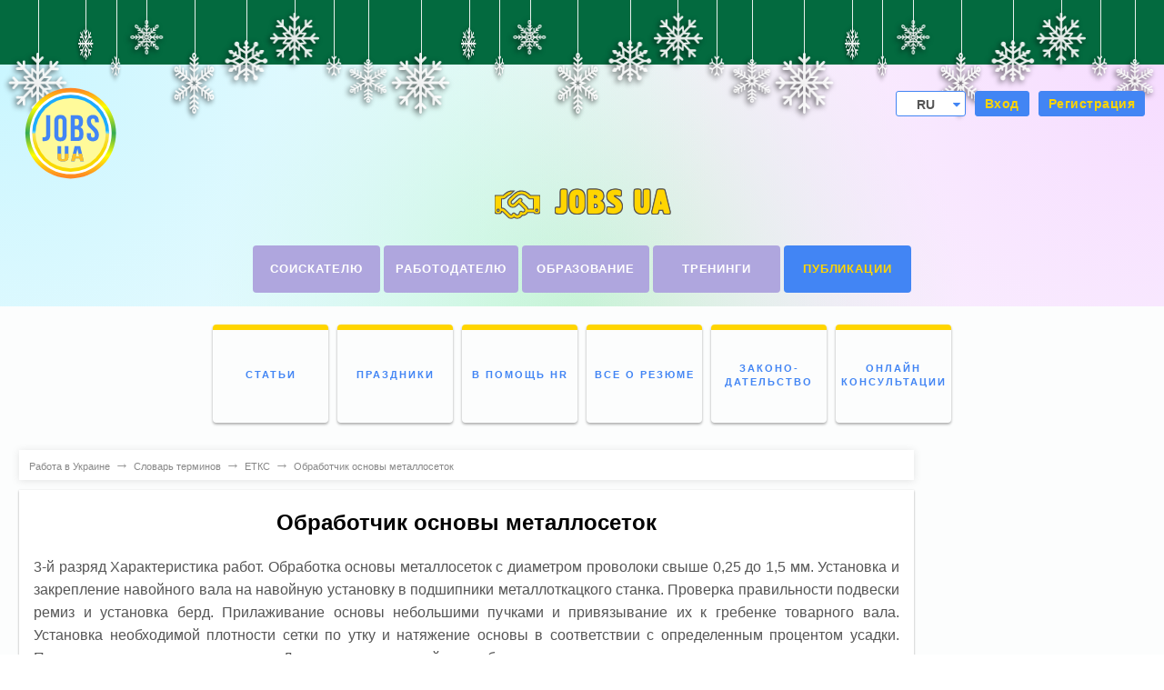

--- FILE ---
content_type: text/html; charset=UTF-8
request_url: https://jobs.ua/rus/professions/etks/2771
body_size: 32660
content:
<!DOCTYPE html>
<html lang="ru" prefix="og: http://ogp.me/ns#">
<head>
    <script>
        var controller = 'info';
        var action = 'etks';
        var bmd = '/dev';
        var lang = 'rus';
        var lang_url = '/rus';
        var page_url = 'professions/etks/2771';
        var logged_in = '';
    </script>

    
        <script>
            (function (w, d, s, l, i) {
                w[l] = w[l] || [];
                w[l].push({
                    'gtm.start':
                        new Date().getTime(), event: 'gtm.js'
                });
                var f = d.getElementsByTagName(s)[0],
                    j = d.createElement(s), dl = l != 'dataLayer' ? '&l=' + l : '';
                j.async = true;
                j.src =
                    'https://www.googletagmanager.com/gtm.js?id=' + i + dl;
                f.parentNode.insertBefore(j, f);
            })(window, document, 'script', 'dataLayer', 'GTM-NL79J6X');
        </script>
    

    <script type="application/ld+json">
        {
            "@context": "https://schema.org",
            "@type": "Organization",
            "image": [
                "https://jobs.ua/dev/images/design/Office_Jobs.ua_RabotaPlus 1x1.jpg",
                "https://jobs.ua/dev/images/design/Office_Jobs.ua_RabotaPlus 4x3.jpg",
                "https://jobs.ua/dev/images/design/Office_Jobs.ua_RabotaPlus 16x9.jpg"
            ],
            "name": "Jobs.ua",
            "address": {
                "@type": "PostalAddress",
                "streetAddress": "проспект Визволителів, 1",
                "addressLocality": "Київ",
                "postalCode": "02000",
                "addressCountry": "UA"
            },
            "url": "https://jobs.ua/",
            "contactPoint": [
                {
                    "@type": "ContactPoint",
                    "telephone": "+380-44-451-4222",
                    "contactType": "customer service",
                    "areaServed": "UA",
                    "availableLanguage": [
                        "Ukrainian",
                        "Russian",
                        "English"
                    ]
                },
                {
                    "@type": "ContactPoint",
                    "telephone": "+380-44-537-3717",
                    "contactType": "sales",
                    "areaServed": "UA",
                    "availableLanguage": [
                        "Ukrainian",
                        "Russian",
                        "English"
                    ]
                }
            ],
            "logo": "https://jobs.ua/dev/images/favicon-192x192.png"
        }
    </script>

    <title property="og:title" class="312312">Обработчик основы металлосеток - определение. Словарь терминов | ЕТКС на Jobs.ua</title><meta charset="UTF-8"><meta name="theme-color" content="#4285f4"/>        <link type="image/x-icon" rel="shortcut icon" href="https://jobs.ua/dev/images/favicon.ico"><link rel="icon" type="image/png" href="https://jobs.ua/dev/images/favicon-192x192.png" sizes="192x192"/><link rel="apple-touch-icon" href="https://jobs.ua/dev/images/apple-touch-icon-180x180.png" sizes="180x180"/><link rel="alternate" hreflang="uk" href="https://jobs.ua/professions/etks/2771"/><link rel="alternate" hreflang="ru" href="https://jobs.ua/rus/professions/etks/2771"/><link rel="image_src" href="https://jobs.ua/dev/images/tmp/logo-jobs-3101-2.svg"/><link rel="stylesheet" href="https://jobs.ua/dev/css/plugins.css?46" as="style"><link rel="stylesheet" href="https://jobs.ua/dev/css/style.css?46" as="style"><meta name="viewport" content="width=device-width, initial-scale=1, maximum-scale=5"><meta name="google-site-verification" content="FYmJjjU2nKAZ5r8d0JP6cYy5OisUv1zkOCfIb-rQee8"/><meta name="description" content='Работа в Украине на Jobs.ua: вакансии от ведущих работодателей, резюме лучших специалистов, образование, тренинги, статьи и советы для соискателей и работодателей.'><meta name="keywords" content='работа, работа в Киеве, работа в Украине, поиск работы, вакансии, резюме, персонал, добавить вакансию, добавить резюме'><link rel="canonical" href="https://jobs.ua/rus/professions/etks/2771">
    
        <meta property="og:type" content="website"/>
        <meta property="og:site_name" content="jobs.ua"/>
        <meta property="og:title" content="Сайт поиска работы в Украине. Поиск вакансий и резюме на Jobs.ua!"/>
        <meta property="og:image" content="https://jobs.ua/dev/images/logo_jobs.jpg"/>
        <meta property="og:url" content="https://jobs.ua/rus"/>
        <meta property="og:description"
              content="Огромная база свежих вакансий и резюме по всей Украине! Удобный функционал и быстрый поиск. Полезная информация по трудоустройству на Jobs.ua!"/>
        <meta property="og:locale" content="ru_RU">
        <meta property="og:locale:alternate" content="uk_UA">
    
    
        <script>
	(function(i,s,o,g,r,a,m){i['GoogleAnalyticsObject']=r;i[r]=i[r]||function(){
				(i[r].q=i[r].q||[]).push(arguments)},i[r].l=1*new Date();a=s.createElement(o),
					m=s.getElementsByTagName(o)[0];a.async=1;a.src=g;m.parentNode.insertBefore(a,m)
			})(window,document,'script','https://www.google-analytics.com/analytics.js','ga');
		
			ga('create', 'UA-1418658-2', 'auto');
			ga('send', 'pageview');
</script>

    

    

    
</head>
<body>

<noscript>
    <iframe src="https://www.googletagmanager.com/ns.html?id=GTM-NL79J6X"
            height="0" width="0" style="display:none;visibility:hidden"></iframe>
</noscript>


    <div class="wrapper js-wrapper"data-company_id="">        <div class="pushy pushy-right header__mobile-menu "><div class="header__language mobile"><i class="header__language-arrow fa fa-caret-down" aria-hidden="true"></i><span class="header__language-select ru">RU</span><a href="https://jobs.ua/professions/etks/2771" class="header__language-select"><svg xmlns="http://www.w3.org/2000/svg" xmlns:xlink="http://www.w3.org/1999/xlink" viewBox="0 0 291.48 251.95" style="flex: none;margin-right: 5px;width: 20px;height: 20px;filter: drop-shadow(0 0 1px #fff);"><defs><clipPath id="a"><path d="M271.13,20.76h0c-31.4-28.57-78.4-25.62-106.88-3.51-6,4.93-12.15,10.17-18.51,15.7-6.36-5.53-12.55-10.77-18.51-15.7C98.75-4.86,51.76-7.81,20.35,20.76h0C5.23,35.8.22,56,0,75.15c.09,19.34,5,37.62,16.82,53.15,4.88,6.15,10.07,12.5,15.56,18.95,32.73,39,78.13,80.61,113.36,104.7,35.23-24.09,80.63-65.72,113.36-104.7,5.5-6.45,10.69-12.79,15.56-18.95,11.83-15.53,16.73-33.81,16.82-53.15C291.27,56,286.25,35.8,271.13,20.76Z" fill="none"></path></clipPath></defs><g clip-path="url(#a)"><rect width="291.48" height="125.97" fill="#005bbb" style="fill: #4285f4;"></rect><rect y="125.97" width="291.48" height="125.97" fill="#ffd500"></rect></g></svg>UA</a></div><ul class="header__mobile-list"><li><noindex><a href="https://jobs.ua/rus/login" rel="nofollow"><i class="fa fa-sign-in caption"></i>&emsp;<b>Вход</b></a></noindex></li><li><noindex><a href="https://jobs.ua/rus/register" rel="nofollow"><i class="fa fa-user caption"></i>&emsp;<b>Регистрация</b></a></noindex></li><li><a href="https://jobs.ua/rus/contacts"><i class="fa fa-phone caption"></i>&emsp;<b>Контакты</b></a></li><li><a  href="https://jobs.ua/rus/"><span class="header__mobile-list_text">Соискателю</span></a></li><li><a href="https://jobs.ua/rus/aspirant-service"><span class="header__mobile-list_text">Услуги для соискателя</span></a></li><li><a  href="https://jobs.ua/rus/employers"><span class="header__mobile-list_text">Работодателю</span></a></li><li><a href="https://jobs.ua/rus/employer-advert"><span class="header__mobile-list_text">Услуги работодателю</span></a></li><li><a  href="https://jobs.ua/rus/education"><b>Образование</b></a></li><li><a  href="https://jobs.ua/rus/trainings"><b>Тренинги</b></a></li><li><a class="header__mobile-list_current" href="https://jobs.ua/rus/info"><b>Публикации</b></a><ul class="sub-list"><li><a href="https://jobs.ua/rus/articles">Статьи</a></li><li><a href="https://jobs.ua/rus/hr">В помощь HR</a></li><li><a href="https://jobs.ua/rus/resume_sample">Все о резюме</a></li><li><a href="https://jobs.ua/rus/pravo">Законодательство</a></li><li><a href="https://jobs.ua/rus/online/consultation">Онлайн Консультации</a></li></ul></li><li></li><li><noindex><a rel="noopener nofollow" href="http://journal.pro-robotu.ua/pr?utm_source=Jobs.ua_menu&utm_medium=banner"><b>Пропоную роботу</b></a></noindex></li><li><a href="https://jobs.ua/rus/company-rabota-plyus-1"><b>О компании</b></a></li></ul></div><div class="site-overlay"></div>
            <div class="b-header__notification js-noty b-header__notification_fixed   ">
    <div class="b-header__inner">
        Ваш аккаунт не активирован. Проверьте почту<b></b>.&emsp;
        <button  style="font-size: 75%" class="button js-send_account_confirm button__notifications-orange">Отправить письмо повторно</button>
    </div>
</div>                                                    <header class="header relative">                <div class="snow"><div class="snowflake" style="--w:7vw; --y:8vh; --d:12s"><svg fill="currentColor" viewBox="0 0 122.88 122.88" version="1.1" xmlns="http://www.w3.org/2000/svg" xmlns:xlink="http://www.w3.org/1999/xlink" style="enable-background:new 0 0 122.88 122.88" xml:space="preserve"><path d="M58.76,44.64l-6.9-6.9l-0.58,8.81l7.48,7.48V44.64L58.76,44.64z M32.17,35.1l-12.8,0.48c-1.49,0.05-2.74-1.11-2.79-2.6 c-0.05-1.49,1.11-2.74,2.6-2.79l7.78-0.29l-8.81-8.81c-1.06-1.06-1.06-2.77,0-3.83c1.06-1.06,2.77-1.06,3.83,0l8.67,8.67l0.12-7.29 c0.02-1.49,1.25-2.68,2.74-2.66c1.49,0.02,2.68,1.25,2.66,2.74l-0.2,12.52l11.23,11.23l0.64-9.78c0.07-1.19,1.1-2.1,2.29-2.02 c0.55,0.03,1.03,0.27,1.39,0.63l0,0l7.22,7.22V20.82l-9-8.72c-1.07-1.04-1.09-2.75-0.05-3.82c1.04-1.07,2.75-1.09,3.82-0.05 l5.23,5.07V2.71c0-1.5,1.21-2.71,2.71-2.71c1.5,0,2.71,1.21,2.71,2.71v10.77l5.71-5.29c1.09-1.02,2.8-0.96,3.82,0.14 c1.02,1.09,0.96,2.8-0.14,3.82l-9.39,8.71v16.89l7.51-6.58c0.9-0.79,2.26-0.69,3.05,0.2c0.36,0.41,0.53,0.92,0.53,1.42h0.01v10.92 l13.07-13.07l-0.2-12.52c-0.02-1.49,1.17-2.72,2.66-2.74c1.49-0.02,2.72,1.17,2.74,2.66l0.12,7.29l7.49-7.49 c1.06-1.06,2.77-1.06,3.83,0c1.06,1.06,1.06,2.77,0,3.83l-7.62,7.62l7.78,0.29c1.49,0.05,2.66,1.3,2.6,2.79 c-0.05,1.49-1.3,2.66-2.79,2.6l-12.8-0.48L80.31,46.34l9.28,0.61c1.19,0.07,2.1,1.1,2.02,2.29c-0.03,0.55-0.27,1.03-0.63,1.39l0,0 l-7.28,7.28h18.34l8.72-9c1.04-1.07,2.75-1.09,3.82-0.05c1.07,1.04,1.09,2.75,0.05,3.82l-5.07,5.23h10.58 c1.5,0,2.71,1.21,2.71,2.71c0,1.5-1.21,2.71-2.71,2.71H109.4l5.29,5.71c1.02,1.09,0.96,2.8-0.14,3.82 c-1.09,1.02-2.8,0.96-3.82-0.14l-8.71-9.39H84.59l6.53,7.45c0.79,0.9,0.69,2.26-0.2,3.05c-0.41,0.36-0.92,0.53-1.42,0.53v0.01 H79.11L92.23,87.5l12.52-0.2c1.49-0.02,2.72,1.17,2.74,2.66c0.02,1.49-1.17,2.72-2.66,2.74l-7.29,0.12l7.49,7.49 c1.06,1.06,1.06,2.77,0,3.83c-1.06,1.06-2.77,1.06-3.83,0l-7.62-7.62l-0.29,7.78c-0.05,1.49-1.3,2.66-2.79,2.6 c-1.49-0.05-2.66-1.3-2.6-2.79l0.48-12.8l-12.4-12.4l-0.64,9.78c-0.07,1.19-1.1,2.1-2.29,2.02c-0.55-0.03-1.03-0.27-1.39-0.63l0,0 l-7.47-7.47v17.72l9.39,8.71c1.09,1.02,1.15,2.73,0.14,3.82c-1.02,1.09-2.73,1.15-3.82,0.14l-5.71-5.29v12.45 c0,1.5-1.21,2.71-2.71,2.71c-1.5,0-2.71-1.21-2.71-2.71v-12.26l-5.23,5.07c-1.07,1.04-2.78,1.02-3.82-0.05 c-1.04-1.07-1.02-2.78,0.05-3.82l9-8.72V83.86l-7.26,6.36c-0.9,0.79-2.26,0.69-3.05-0.2c-0.36-0.41-0.53-0.92-0.53-1.42h-0.01 v-9.85L35.94,90.71l0.48,12.8c0.05,1.49-1.11,2.74-2.6,2.79c-1.49,0.05-2.74-1.11-2.79-2.6l-0.29-7.78l-8.81,8.81 c-1.06,1.06-2.77,1.06-3.83,0c-1.06-1.06-1.06-2.77,0-3.83l8.67-8.67l-7.29-0.12c-1.49-0.02-2.68-1.25-2.66-2.74 c0.02-1.49,1.25-2.68,2.74-2.66l12.52,0.2l11.8-11.8l-10.28-0.68c-1.19-0.07-2.1-1.1-2.02-2.29c0.03-0.55,0.27-1.03,0.63-1.39l0,0 l7.4-7.41H22.54l-8.71,9.39c-1.02,1.09-2.73,1.15-3.82,0.14c-1.09-1.02-1.15-2.73-0.14-3.82l5.29-5.71H2.71 c-1.5,0-2.71-1.21-2.71-2.71c0-1.5,1.21-2.71,2.71-2.71h12.26l-5.07-5.23c-1.04-1.07-1.02-2.78,0.05-3.82 c1.07-1.04,2.78-1.02,3.82,0.05l8.72,9h15.99l-6.41-7.32c-0.79-0.9-0.69-2.26,0.2-3.05c0.41-0.36,0.92-0.53,1.42-0.53v-0.01h10.38 L32.17,35.1L32.17,35.1z M48.41,51.35h-9.95l5.76,6.57h10.76L48.41,51.35L48.41,51.35z M71.91,74.84l-7.73-7.73v9.39l7.15,7.15 L71.91,74.84L71.91,74.84z M68.07,63.34l6.7,6.7h9.95l-5.87-6.7H68.07L68.07,63.34z M45.73,63.34l-7.09,7.09l9.31,0.61l7.71-7.71 H45.73L45.73,63.34z M68.73,57.92h8.85l6.97-6.97l-8.31-0.55L68.73,57.92L68.73,57.92z M52.25,74.4v9.41l6.51-5.71V67.89 L52.25,74.4L52.25,74.4z M64.18,54.81l6.76-6.76V37.57l-6.76,5.93V54.81L64.18,54.81z"></path></svg></div><div class="snowflake" style="--w:4vw; --y:4vh; --d:8s"><svg viewBox="0 0 64 64" xmlns="http://www.w3.org/2000/svg" xmlns:xlink="http://www.w3.org/1999/xlink" aria-hidden="true" preserveAspectRatio="xMidYMid meet" fill="currentColor"><path d="M60.5 30.5h-6.896l4.156-4.157a1.5 1.5 0 1 0-2.121-2.121L49.361 30.5h-4.703l2.496-2.494a1.5 1.5 0 1 0-2.121-2.121L40.416 30.5h-4.795l9.045-9.044h8.879a1.5 1.5 0 0 0 0-3h-5.879l5.547-5.548a1.5 1.5 0 1 0-2.121-2.121l-5.547 5.548v-5.879a1.5 1.5 0 0 0-3 0v8.879L33.5 28.379v-4.795l4.615-4.616a1.5 1.5 0 1 0-2.121-2.121L33.5 19.342v-4.703l6.279-6.278a1.5 1.5 0 1 0-2.121-2.121L33.5 10.396V3.5a1.5 1.5 0 0 0-3 0v6.896l-4.156-4.157a1.5 1.5 0 1 0-2.121 2.121l6.277 6.278v4.703l-2.494-2.495a1.5 1.5 0 1 0-2.121 2.121l4.615 4.616v4.795l-9.043-9.044v-8.879a1.5 1.5 0 0 0-3 0v5.879l-5.549-5.548a1.5 1.5 0 1 0-2.121 2.121l5.549 5.548h-5.879a1.5 1.5 0 0 0 0 3h8.879l9.043 9.044h-4.795l-4.615-4.615a1.5 1.5 0 1 0-2.121 2.121l2.494 2.494h-4.703l-6.277-6.278a1.5 1.5 0 1 0-2.121 2.121l4.156 4.157H3.5a1.5 1.5 0 0 0 0 3.001h6.896L6.24 37.657a1.5 1.5 0 1 0 2.122 2.121l6.277-6.278h4.703l-2.494 2.494a1.5 1.5 0 1 0 2.122 2.121l4.615-4.615h4.795l-9.043 9.044h-8.879a1.5 1.5 0 0 0 0 3h5.879l-5.549 5.548a1.5 1.5 0 1 0 2.122 2.121l5.549-5.548v5.879a1.5 1.5 0 0 0 3 0v-8.879l9.043-9.044v4.795l-4.615 4.616a1.5 1.5 0 1 0 2.122 2.121l2.494-2.495v4.703l-6.277 6.277a1.5 1.5 0 1 0 2.122 2.121l4.156-4.156V60.5a1.5 1.5 0 0 0 3 0v-6.896l4.158 4.156c.293.293.676.439 1.061.439a1.5 1.5 0 0 0 1.061-2.56L33.5 49.361v-4.703l2.494 2.495c.293.293.678.439 1.061.439a1.5 1.5 0 0 0 1.061-2.56L33.5 40.416v-4.795l9.045 9.044v8.879a1.5 1.5 0 0 0 3 0v-5.879l5.547 5.548c.293.293.678.439 1.061.439a1.5 1.5 0 0 0 1.061-2.56l-5.547-5.548h5.879a1.5 1.5 0 0 0 0-3h-8.879L35.621 33.5h4.795l4.617 4.615c.293.293.676.439 1.061.439a1.5 1.5 0 0 0 1.061-2.56L44.658 33.5h4.703l6.277 6.278c.293.293.678.439 1.061.439a1.5 1.5 0 0 0 1.061-2.56L53.604 33.5H60.5a1.5 1.5 0 0 0 0-3" ></path></svg></div><div class="snowflake" style="--w:3vw; --y:8vh; --d:8s"><svg fill="currentColor" viewBox="0 0 256 256" id="Flat" xmlns="http://www.w3.org/2000/svg"><path d="M223.938,149.14551a7.99991,7.99991,0,0,1-5.65723,9.79785l-25.05713,6.71387,6.71436,25.05664a8.00007,8.00007,0,1,1-15.45508,4.14062l-7.92706-29.58374L136,141.856V188.686l21.65674,21.65673a8.00018,8.00018,0,0,1-11.31348,11.31446L128,203.31348l-18.34326,18.34375a8.00018,8.00018,0,0,1-11.31348-11.31446L120,188.686V141.856L79.44415,165.27075l-7.92706,29.58374A8.00007,8.00007,0,1,1,56.062,190.71387l6.71436-25.05664-25.05713-6.71387a8.00007,8.00007,0,1,1,4.14062-15.45508L71.44458,151.415,112.00079,128,71.44458,104.585l-29.58472,7.92676a8.00007,8.00007,0,1,1-4.14062-15.45508l25.05713-6.71387L56.062,65.28613a8.00007,8.00007,0,1,1,15.45508-4.14062l7.92706,29.58374L120,114.144V67.314L98.34326,45.65723a8.00018,8.00018,0,0,1,11.31348-11.31446L128,52.68652l18.34326-18.34375a8.00018,8.00018,0,1,1,11.31348,11.31446L136,67.314V114.144l40.55585-23.41479,7.92706-29.58374A8.00007,8.00007,0,1,1,199.938,65.28613l-6.71436,25.05664,25.05713,6.71387a8.00007,8.00007,0,1,1-4.14062,15.45508L184.55542,104.585,143.99921,128l40.55621,23.415,29.58472-7.92676A8.00017,8.00017,0,0,1,223.938,149.14551Z"></path></svg></div><div class="snowflake" style="--w:4vw; --y:3vh; --d:12s"><svg fill="currentColor" version="1.1" xmlns="http://www.w3.org/2000/svg" xmlns:xlink="http://www.w3.org/1999/xlink" viewBox="0 0 512 512" xml:space="preserve"><path d="M476.867,229.4c-14.87,0-27.59,6.963-32.24,17.067h-24.08l11.093-11.093c3.413-3.413,3.413-8.533,0-11.947 c-3.413-3.413-8.533-3.413-11.947,0l-23.04,23.04h-27.307l28.16-28.16c3.413-3.413,3.413-8.533,0-11.947 c-3.413-3.413-8.533-3.413-11.947,0l-37.831,37.831l-10.809-5.404c-11.986-6.278-20.911-16.377-25.512-28.248l15.272-15.272H383 c5.12,0,8.533-3.413,8.533-8.533S388.12,178.2,383,178.2h-39.253l17.067-17.067h30.72c5.12,0,8.533-3.413,8.533-8.533 c0-5.12-3.413-8.533-8.533-8.533H377.88l16.807-16.807c2.706,1,5.749,1.447,8.793,1.447c8.533,0,18.773-4.267,26.453-11.093 c13.653-13.653,16.213-32.427,5.973-42.667c-5.12-5.973-12.8-7.68-21.333-5.973c-6.827,1.707-14.507,5.973-20.48,11.947 c-10.639,9.974-14.54,23.575-10.9,33.94l-17.26,17.26v-13.653c0-5.12-3.413-8.533-8.533-8.533s-8.533,3.413-8.533,8.533v30.72 L331.8,166.253V127c0-5.12-3.413-8.533-8.533-8.533s-8.533,3.413-8.533,8.533v56.32l-6.827,6.827V178.2 c0-3.413-2.56-5.973-5.12-7.68c-3.413-1.707-6.827-0.853-9.387,0.853l-4.267,3.413c-7.749,6.064-16.563,9.724-25.6,11v-21.24 l40.107-40.107c3.413-3.413,3.413-8.533,0-11.947s-8.533-3.413-11.947,0l-28.16,28.16v-27.307l23.04-23.04 c3.413-3.413,3.413-8.533,0-11.947c-3.413-3.413-8.533-3.413-11.947,0l-11.093,11.093v-24.08 c10.103-4.65,17.067-17.37,17.067-32.24C280.6,14.36,269.507-1,255-1c-14.507,0-25.6,15.36-25.6,34.133 c0,14.87,6.963,27.59,17.067,32.24v24.08L235.373,78.36c-3.413-3.413-8.533-3.413-11.947,0s-3.413,8.533,0,11.947l23.04,23.04 v27.307l-28.16-28.16c-3.413-3.413-8.533-3.413-11.947,0s-3.413,8.533,0,11.947l40.107,40.107v20.812 c-8.136-1.565-16.025-5.082-23.04-10.572l-4.267-3.413c-2.56-1.707-6.827-2.56-9.387-0.853c-3.413,1.707-5.12,4.267-5.12,7.68 v13.653c0,0.28-0.01,0.559-0.015,0.839l-9.372-9.372V127c0-5.12-3.413-8.533-8.533-8.533S178.2,121.88,178.2,127v39.253 l-17.067-17.067v-30.72c0-5.12-3.413-8.533-8.533-8.533c-5.12,0-8.533,3.413-8.533,8.533v13.653l-17.158-17.158 c1.746-4.214,1.997-9.151,0.944-14.416c-1.707-6.827-5.973-14.507-11.947-20.48s-12.8-10.24-20.48-11.947 c-8.533-1.707-16.213,0.853-21.333,5.973c-5.973,5.12-7.68,12.8-5.973,21.333c1.707,6.827,5.973,14.507,11.947,20.48 c5.973,5.973,12.8,10.24,20.48,11.947c2.56,0.853,4.267,0.853,5.973,0.853c2.931,0,5.86-0.62,8.489-1.751l17.111,17.111h-13.653 c-5.12,0-8.533,3.413-8.533,8.533c0,5.12,3.413,8.533,8.533,8.533h30.72l17.067,17.067H127c-5.12,0-8.533,3.413-8.533,8.533 s3.413,8.533,8.533,8.533h56.32l17.153,17.153c-4.771,11.327-13.412,20.928-24.833,26.367l-12.717,6.056L124.44,206.36 c-3.413-3.413-8.533-3.413-11.947,0s-3.413,8.533,0,11.947l28.16,28.16h-27.307l-23.04-23.04c-3.413-3.413-8.533-3.413-11.947,0 s-3.413,8.533,0,11.947l11.093,11.093h-24.08c-4.65-10.103-17.37-17.067-32.24-17.067C14.36,229.4-1,240.493-1,255 c0,14.507,15.36,25.6,34.133,25.6c14.87,0,27.59-6.963,32.24-17.067h24.08L78.36,274.627c-3.413,3.413-3.413,8.533,0,11.947 c1.707,1.707,3.413,2.56,5.973,2.56s4.267-0.853,5.973-2.56l23.04-23.04h27.307l-28.16,28.16c-3.413,3.413-3.413,8.533,0,11.947 c1.707,1.707,3.413,2.56,5.973,2.56s4.267-0.853,5.973-2.56l38.207-38.207l12.139,5.781c11.623,5.535,20.369,15.38,25.084,26.969 l-16.551,16.551H127c-5.12,0-8.533,3.413-8.533,8.533S121.88,331.8,127,331.8h39.253l-17.067,17.067h-30.72 c-5.12,0-8.533,3.413-8.533,8.533s3.413,8.533,8.533,8.533h13.653l-17.028,17.028c-10.081-4.639-24.696-0.904-35.879,10.279 C65.56,406.893,63,425.667,73.24,435.907c4.267,4.267,10.24,5.973,16.213,5.973c2.56,0,4.267,0,5.12-0.853 c6.827-1.707,14.507-5.973,20.48-11.947c5.973-5.973,10.24-12.8,11.947-20.48c0.93-4.65,0.585-9.043-0.743-12.91l17.81-17.81 v13.653c0,5.12,3.413,8.533,8.533,8.533c4.267,0,8.533-3.413,8.533-8.533v-30.72l17.067-17.067V383 c0,5.12,3.413,8.533,8.533,8.533s8.533-3.413,8.533-8.533v-56.32l8.533-8.533V331.8c0,3.413,1.707,5.973,5.12,7.68 c3.413,1.707,6.827,0.853,9.387-0.853l4.267-3.413c7.26-5.682,15.456-9.256,23.893-10.734v20.974L206.36,385.56 c-3.413,3.413-3.413,8.533,0,11.947c3.413,3.413,8.533,3.413,11.947,0l28.16-28.16v27.307l-23.04,23.04 c-3.413,3.413-3.413,8.533,0,11.947c3.413,3.413,8.533,3.413,11.947,0l11.093-11.093v24.08 c-10.103,4.65-17.067,17.37-17.067,32.24C229.4,495.64,240.493,511,255,511c14.507,0,25.6-15.36,25.6-34.133 c0-14.87-6.963-27.59-17.067-32.24v-24.08l11.093,11.093c1.707,1.707,3.413,2.56,5.973,2.56s4.267-0.853,5.973-2.56 c3.413-3.413,3.413-8.533,0-11.947l-23.04-23.04v-27.307l28.16,28.16c1.707,1.707,3.413,2.56,5.973,2.56s4.267-0.853,5.973-2.56 c3.413-3.413,3.413-8.533,0-11.947l-40.107-40.107v-21.114c8.738,1.382,17.242,5.001,24.747,10.874l4.267,3.413 c1.707,0.853,3.413,1.707,5.12,1.707c0.853,0,2.56,0,5.12-0.853c3.413-1.707,5.12-4.267,5.12-7.68v-11.947l6.827,6.827V383 c0,5.12,3.413,8.533,8.533,8.533S331.8,388.12,331.8,383v-39.253l17.067,17.067v30.72c0,5.12,3.413,8.533,8.533,8.533 s8.533-3.413,8.533-8.533V377.88l17.263,17.263c-3.645,10.398,0.256,24.149,10.897,34.791c7.68,7.68,17.92,11.947,26.453,11.947 c5.973,0,11.093-1.707,15.36-6.827c5.973-5.12,7.68-12.8,5.973-21.333c-1.707-6.827-5.973-14.507-11.947-20.48 c-10.375-11.066-24.673-14.843-35.172-10.425l-16.882-16.882h13.653c5.12,0,8.533-3.413,8.533-8.533s-3.413-8.533-8.533-8.533 h-30.72L343.747,331.8H383c5.12,0,8.533-3.413,8.533-8.533s-3.413-8.533-8.533-8.533h-56.32l-15.324-15.324 c4.586-12.12,13.533-22.467,25.564-28.196l10.809-5.404l37.831,37.831c1.707,1.707,3.413,2.56,5.973,2.56 c2.56,0,4.267-0.853,5.973-2.56c3.413-3.413,3.413-8.533,0-11.947l-28.16-28.16h27.307l23.04,23.04 c1.707,1.707,3.413,2.56,5.973,2.56s4.267-0.853,5.973-2.56c3.413-3.413,3.413-8.533,0-11.947l-11.093-11.093h24.08 c4.65,10.103,17.37,17.067,32.24,17.067C495.64,280.6,511,269.507,511,255C511,240.493,495.64,229.4,476.867,229.4z M103.96,110.787c-4.267-0.853-8.533-3.413-11.947-6.827c-3.413-3.413-5.973-7.68-6.827-11.947c-0.853-2.56,0-5.12,0.853-5.973 c0.853-0.853,1.707-0.853,3.413-0.853c0.853,0,1.707,0,2.56,0c4.267,0.853,8.533,3.413,11.947,6.827s5.973,7.68,6.827,11.947 c0.853,2.56,0,5.12-0.853,5.973S106.52,111.64,103.96,110.787z M315.198,246.467h-27.153c-0.818-3.149-2.082-6.122-3.712-8.854 l12.765-12.765C301.517,233.148,307.646,240.551,315.198,246.467z M266.947,266.947c-0.3,0.3-0.564,0.617-0.812,0.942 c-2.996,2.594-6.886,4.178-11.135,4.178c-9.387,0-17.067-7.68-17.067-17.067s7.68-17.067,17.067-17.067 c4.249,0,8.139,1.585,11.135,4.178c0.247,0.324,0.512,0.642,0.812,0.942c0.342,0.342,0.685,0.64,1.034,0.913 c2.54,2.982,4.086,6.833,4.086,11.034c0,4.249-1.584,8.139-4.178,11.135C267.564,266.382,267.247,266.646,266.947,266.947z M406.04,92.013c3.413-3.413,7.68-5.973,11.947-6.827c0.853,0,1.707,0,2.56,0c1.707,0,2.56,0,3.413,0.853 c2.56,2.56,1.707,10.24-5.973,17.92c-6.827,7.68-15.36,8.533-17.92,5.973S398.36,99.693,406.04,92.013z M289.133,195.267 c0.141,4.103,0.666,8.156,1.535,12.118l-18.281,18.281c-2.732-1.63-5.705-2.894-8.854-3.712v-18.26 C272.369,202.596,281.057,199.789,289.133,195.267z M255,16.067c3.413,0,8.533,6.827,8.533,17.067 c0,10.24-5.12,17.067-8.533,17.067s-8.533-6.827-8.533-17.067C246.467,22.893,251.587,16.067,255,16.067z M220.867,195.267 c8.076,4.523,16.764,7.33,25.6,8.428v18.26c-3.149,0.818-6.122,2.082-8.854,3.712l-18.227-18.227 C220.223,203.493,220.728,199.426,220.867,195.267z M225.666,237.613c-1.63,2.732-2.894,5.705-3.712,8.854h-27.055 c7.579-5.868,13.72-13.181,18.128-21.492L225.666,237.613z M33.133,263.533c-10.24,0-17.067-5.12-17.067-8.533 s6.827-8.533,17.067-8.533c10.24,0,17.067,5.12,17.067,8.533S43.373,263.533,33.133,263.533z M194.802,263.533h27.153 c0.818,3.149,2.082,6.122,3.712,8.854l-12.765,12.765C208.483,276.852,202.354,269.449,194.802,263.533z M110.787,405.187 c-0.853,4.267-3.413,8.533-6.827,11.947s-7.68,5.973-11.947,6.827c-2.56,0.853-5.12,0-5.973-0.853 c-2.56-2.56-1.707-10.24,5.973-17.92c5.12-5.12,11.093-6.827,14.507-6.827c1.116,0,1.864,0.362,2.489,0.615 c0.276,0.378,0.578,0.746,0.924,1.092c0.293,0.293,0.588,0.551,0.885,0.794C111.188,402.039,111.312,403.611,110.787,405.187z M220.867,314.733c-0.141-4.103-0.666-8.156-1.535-12.119l18.281-18.281c2.732,1.63,5.705,2.894,8.854,3.712v18.26 C237.631,307.404,228.943,310.211,220.867,314.733z M255,493.933c-3.413,0-8.533-6.827-8.533-17.067S251.587,459.8,255,459.8 s8.533,6.827,8.533,17.067S258.413,493.933,255,493.933z M289.133,314.733c-8.076-4.523-16.764-7.33-25.6-8.428v-18.26 c3.149-0.818,6.122-2.082,8.854-3.712l18.227,18.227C289.777,306.507,289.272,310.574,289.133,314.733z M417.987,405.187 c3.413,3.413,5.973,7.68,6.827,11.947c0.853,2.56,0,5.12-0.853,5.973c-2.56,2.56-10.24,1.707-17.92-5.973 c-6.475-5.755-8.086-12.71-6.902-16.289c0.326-0.238,0.642-0.491,0.928-0.778c0.488-0.488,0.899-1.015,1.247-1.563 c0.562-0.139,1.235-0.144,2.166-0.144C406.893,398.36,412.867,400.92,417.987,405.187z M284.334,272.387 c1.63-2.732,2.894-5.705,3.712-8.854h27.055c-7.579,5.868-13.72,13.181-18.128,21.492L284.334,272.387z M476.867,263.533 c-10.24,0-17.067-5.12-17.067-8.533s6.827-8.533,17.067-8.533s17.067,5.12,17.067,8.533S487.107,263.533,476.867,263.533z"></path> </g> </g> </g></svg></div><div class="snowflake" style="--w:7vw; --y:8vh; --d:14s"><svg fill="currentColor" version="1.1" id="Layer_1" xmlns="http://www.w3.org/2000/svg" xmlns:xlink="http://www.w3.org/1999/xlink" viewBox="0 0 496 496" xml:space="preserve"><path d="M440,336c-5.552,0-10.6,1.968-14.672,5.144l-7.96-4.6L455.68,317.6l-7.096-14.344l-47.872,23.672l-17.984-10.384 L421.04,297.6l-7.096-14.344l-47.872,23.672l-17.984-10.384L386.4,277.6l-7.096-14.344l-47.872,23.672L289.296,262.6l52.608-14.6 l-52.608-14.608l42.136-24.328l47.872,23.672L386.4,218.4l-38.312-18.944l17.984-10.384l47.872,23.672l7.096-14.344 l-38.312-18.944l17.984-10.384l47.872,23.672l7.096-14.344l-38.312-18.944l7.96-4.6C429.4,158.032,434.448,160,440,160 c13.232,0,24-10.768,24-24s-10.768-24-24-24s-24,10.768-24,24c0,1.856,0.256,3.648,0.664,5.384l-7.296,4.208l2.752-42.648 l-15.968-1.032l-3.432,53.296l-17.984,10.384l2.752-42.648l-15.968-1.032l-3.432,53.296l-17.984,10.384l2.752-42.648 l-15.968-1.032l-3.432,53.296l-42.208,24.368l13.728-53.84L256,204.688V156.28l44.44-29.624l-8.872-13.312L256,137.056v-20.768 l44.44-29.624l-8.872-13.312L256,97.056V76.288l44.44-29.624l-8.872-13.312L256,57.056V46.528c9.288-3.312,16-12.112,16-22.528 c0-13.232-10.768-24-24-24s-24,10.768-24,24c0,10.416,6.712,19.216,16,22.528v10.528l-35.56-23.712l-8.872,13.312L240,76.28 v20.768l-35.56-23.712l-8.872,13.312L240,116.28v20.768l-35.56-23.712l-8.872,13.312L240,156.28v48.408l-38.952-38.952 l13.728,53.84l-42.208-24.368l-3.432-53.296l-15.968,1.032l2.752,42.648l-17.984-10.384l-3.432-53.296l-15.968,1.032l2.752,42.648 l-17.984-10.384l-3.432-53.296l-15.968,1.032l2.752,42.648l-7.296-4.208C79.744,139.648,80,137.856,80,136 c0-13.232-10.768-24-24-24s-24,10.768-24,24s10.768,24,24,24c5.552,0,10.6-1.968,14.672-5.144l7.96,4.6L40.32,178.4l7.096,14.344 l47.872-23.672l17.984,10.384L74.96,198.4l7.096,14.344l47.872-23.672l17.984,10.384L109.6,218.4l7.096,14.344l47.872-23.672 l42.136,24.328L154.096,248l52.608,14.608l-42.136,24.328l-47.872-23.672L109.6,277.6l38.312,18.944l-17.984,10.384 l-47.872-23.672L74.96,297.6l38.312,18.944l-17.984,10.384l-47.872-23.672L40.32,317.6l38.312,18.944l-7.96,4.6 C66.6,337.968,61.552,336,56,336c-13.232,0-24,10.768-24,24s10.768,24,24,24s24-10.768,24-24c0-1.856-0.256-3.648-0.664-5.384 l7.288-4.208l-2.752,42.648l15.968,1.032l3.432-53.296l17.984-10.384l-2.752,42.648l15.968,1.032l3.432-53.296l17.984-10.384 l-2.752,42.648l15.968,1.032l3.432-53.296l42.208-24.368l-13.728,53.84L240,291.312v48.408l-44.44,29.624l8.872,13.312 L240,358.944v20.768l-44.44,29.624l8.872,13.312L240,398.944v20.768l-44.44,29.624l8.872,13.312L240,438.944v10.528 c-9.288,3.312-16,12.112-16,22.528c0,13.232,10.768,24,24,24s24-10.768,24-24c0-10.416-6.712-19.216-16-22.528v-10.528 l35.56,23.712l8.872-13.312L256,419.72v-20.768l35.56,23.712l8.872-13.312L256,379.72v-20.768l35.56,23.712l8.872-13.312 L256,339.72v-48.408l38.952,38.952l-13.728-53.84l42.208,24.368l3.432,53.296l15.968-1.032l-2.752-42.648l17.984,10.384 l3.432,53.296l15.968-1.032l-2.752-42.648l17.984,10.384l3.432,53.296l15.968-1.032l-2.752-42.648l7.296,4.208 c-0.384,1.736-0.64,3.528-0.64,5.384c0,13.232,10.768,24,24,24s24-10.768,24-24S453.232,336,440,336z M440,128 c4.416,0,8,3.592,8,8s-3.584,8-8,8c-4.416,0-8-3.592-8-8S435.584,128,440,128z M56,144c-4.416,0-8-3.592-8-8s3.584-8,8-8 s8,3.592,8,8S60.416,144,56,144z M56,368c-4.416,0-8-3.592-8-8c0-4.408,3.584-8,8-8s8,3.592,8,8C64,364.408,60.416,368,56,368z M248,16c4.416,0,8,3.592,8,8s-3.584,8-8,8c-4.416,0-8-3.592-8-8S243.584,16,248,16z M248,480c-4.416,0-8-3.592-8-8 c0-4.408,3.584-8,8-8s8,3.592,8,8C256,476.408,252.416,480,248,480z M259.096,254.384l5.952,23.344L248,260.688l-17.048,17.048 l5.952-23.344l-23-6.392l23-6.384l-5.952-23.344L248,235.312l17.048-17.048l-5.952,23.344l23,6.392L259.096,254.384z M440,368 c-4.416,0-8-3.592-8-8c0-4.408,3.584-8,8-8c4.416,0,8,3.592,8,8C448,364.408,444.416,368,440,368z"></path></svg></div><div class="snowflake" style="--w:5vw; --y:6vh; --d:10s"><svg fill="currentColor" version="1.1" id="Capa_1" xmlns="http://www.w3.org/2000/svg" xmlns:xlink="http://www.w3.org/1999/xlink" viewBox="0 0 297.117 297.117" xml:space="preserve"><path d="M294.853,140.217c-3-5.195-8.594-8.423-14.598-8.423c-2.945,0-5.855,0.781-8.416,2.259c-3.118,1.802-5.432,4.461-6.84,7.505 h-15.929l-39.061-19.499l13.715-7.918l8.84,7.063c1.383,1.104,3.035,1.641,4.677,1.641c2.201,0,4.383-0.965,5.864-2.818 c2.586-3.236,2.059-7.955-1.178-10.541l-4.254-3.398l10.855-6.268l6.693,1.793c0.645,0.172,1.296,0.256,1.94,0.256 c2.512,0,4.913-1.267,6.315-3.455l8.423-13.146c1.512-2.36,1.582-5.367,0.18-7.796c-1.401-2.428-4.047-3.867-6.841-3.742 l-15.598,0.72c-3.263,0.15-6.053,2.396-6.898,5.551l-1.852,6.91l-10.484,6.053l-0.548-4.254c-0.528-4.107-4.288-7.012-8.396-6.48 c-4.108,0.529-7.01,4.288-6.48,8.396l1.348,10.465l-13.897,8.023l2.656-42.832l8.778-15.647c0.339,0.021,0.679,0.034,1.02,0.034 c2.943,0,5.852-0.779,8.417-2.258c8.039-4.646,10.805-14.968,6.163-23.014c-3.001-5.194-8.595-8.421-14.597-8.421 c-2.945,0-5.854,0.78-8.413,2.258c-8.045,4.646-10.811,14.968-6.168,23.009c0.181,0.313,0.372,0.619,0.571,0.917l-8.97,15.692 l-35.333,23.251V66.626l10.424-4.016c3.857-1.511,5.844-5.861,4.334-9.718c-1.511-3.857-5.987-5.761-9.843-4.251l-4.916,1.876V37.81 l4.784-4.616c2.31-2.309,2.943-5.848,1.443-8.749l-7.131-13.87c-1.288-2.49-3.837-4.055-6.641-4.055 c-2.804,0-5.363,1.563-6.651,4.054l-7.169,13.868c-1.501,2.901-1.116,6.439,1.194,8.749l5.172,5.338v11.944l-4.069-1.769 c-3.821-1.596-8.132,0.207-9.727,4.031c-1.596,3.822,0.084,8.215,3.906,9.811l9.89,4.182v15.988l-36.183-24.103l-9.683-15.101 c1.546-2.545,2.495-5.52,2.495-8.709c0-9.289-7.536-16.846-16.824-16.846s-16.834,7.557-16.834,16.846S72.09,51.65,81.378,51.65 c0.585,0,1.165-0.03,1.734-0.089l9.676,14.957l2.569,42.344L82,101.15l1.696-11.186c0.621-4.096-2.195-7.919-6.29-8.54 c-4.092-0.621-7.919,2.194-8.54,6.29l-0.816,5.382l-10.857-6.269l-1.792-6.689c-0.845-3.154-3.635-5.399-6.897-5.551l-15.597-0.723 c-2.792-0.119-5.439,1.314-6.842,3.741c-1.401,2.428-1.333,5.434,0.18,7.796l8.421,13.148c1.401,2.189,3.803,3.456,6.315,3.456 c0.645,0,1.296-0.084,1.94-0.256l6.912-1.851l10.484,6.053l-3.41,2.602c-3.294,2.513-3.927,7.219-1.414,10.512 c1.477,1.936,3.709,2.951,5.969,2.951c1.586,0,3.185-0.501,4.543-1.537l8.39-6.4l13.54,7.817l-39.514,19.661H32.116 c-1.407-3.045-3.722-5.704-6.841-7.505c-2.559-1.477-5.468-2.259-8.414-2.259c-6.004,0-11.598,3.229-14.597,8.423 c-2.25,3.897-2.848,8.438-1.683,12.784c1.165,4.346,3.952,7.979,7.847,10.227c2.56,1.479,5.47,2.26,8.417,2.26 c6.003,0,11.596-3.228,14.597-8.425c0.096-0.165,0.169-0.337,0.259-0.505h18.982l37.311,18.626l-13.494,7.791l-8.842-7.063 c-3.236-2.585-7.956-2.058-10.541,1.18c-2.585,3.236-2.057,7.956,1.18,10.541l4.253,3.396l-10.855,6.268l-6.692-1.792 c-3.153-0.841-6.492,0.449-8.254,3.198l-8.424,13.145c-1.513,2.36-1.583,5.367-0.182,7.796c1.344,2.328,3.824,3.751,6.495,3.751 c0.114,0,0.23-0.003,0.346-0.008l15.597-0.718c3.263-0.15,6.054-2.395,6.899-5.55l1.853-6.912l10.483-6.054l0.548,4.254 c0.487,3.783,3.713,6.543,7.429,6.543c0.319,0,0.643-0.021,0.968-0.063c4.107-0.528,7.01-4.288,6.48-8.396l-1.348-10.465 l13.406-7.74l-2.648,42.723l-8.425,16.453c-0.122-0.003-0.244-0.013-0.367-0.013c-2.944,0-5.853,0.78-8.415,2.259 c-8.042,4.645-10.808,14.967-6.164,23.013c3,5.195,8.594,8.422,14.597,8.422c2.945,0,5.854-0.78,8.413-2.258 c3.897-2.25,6.685-5.883,7.85-10.229c1.165-4.348,0.566-8.888-1.683-12.78c-0.29-0.502-0.61-0.98-0.947-1.445l8.16-16.26 l35.888-23.839v15.94l-10.649,4.233c-3.857,1.51-5.678,5.861-4.168,9.718c1.159,2.96,4.031,4.769,7.028,4.769 c0.909,0,1.688-0.167,2.586-0.518l5.203-2.094v12.367l-5.009,5.177c-2.31,2.31-2.775,5.848-1.275,8.748l7.215,13.868 c1.288,2.49,3.878,4.055,6.682,4.055h0.011c2.804,0,5.378-1.564,6.666-4.054l7.178-13.868c1.501-2.9,0.787-6.439-1.523-8.749 l-4.945-4.781v-12.267l3.844,1.535c3.818,1.594,8.298-0.209,9.894-4.031c1.596-3.822-0.334-8.215-4.156-9.811l-9.582-3.949v-15.537 l35.535,23.452l11.715,17.38c-1.495,2.529-2.329,5.466-2.33,8.599c0.004,9.284,7.601,17.044,16.885,17.044c0.002,0,0.004,0,0.006,0 c9.286,0,16.842-7.71,16.842-16.995c0-9.289-7.556-16.996-16.847-16.996c-0.653,0-1.296,0.047-1.931,0.121l-11.475-17.145 l-2.582-42.572l13.848,7.995l-1.696,11.189c-0.621,4.095,2.195,7.918,6.291,8.539c0.381,0.058,0.759,0.086,1.134,0.086 c3.645,0,6.843-2.662,7.405-6.377l0.816-5.383l10.856,6.269l1.793,6.69c0.845,3.154,3.635,5.399,6.898,5.551l15.596,0.723 c0.116,0.005,0.232,0.008,0.348,0.008c2.67,0,5.15-1.422,6.493-3.749c1.402-2.428,1.334-5.434-0.178-7.795l-8.42-13.149 c-1.762-2.751-5.104-4.045-8.257-3.2l-6.911,1.852l-10.483-6.053l3.408-2.6c3.294-2.512,3.928-7.218,1.416-10.512 c-2.512-3.293-7.216-3.928-10.512-1.416l-8.391,6.399l-13.761-7.945l37.249-18.533h18.098c0.09,0.168,0.163,0.34,0.259,0.505 c2.999,5.196,8.592,8.425,14.596,8.425h0.001c2.946,0,5.856-0.781,8.413-2.259c3.898-2.249,6.685-5.881,7.85-10.227 C297.7,148.656,297.103,144.116,294.853,140.217z M189.127,78.661l-2.529,39.452l-30.039,17.295v-35.324L189.127,78.661z M108.384,78.607l33.174,22.107v35.014l-30.877-17.875L108.384,78.607z M68.133,148.505l35.389-17.608l30.591,17.662l-30.546,17.635 L68.133,148.505z M108.292,218.456l2.344-39.167l30.922-17.901v34.963L108.292,218.456z M189.034,218.509l-32.476-21.424V161.71 l29.995,17.27L189.034,218.509z M194.483,166.093l-30.37-17.535l30.325-17.508l35.179,17.561L194.483,166.093z"></path></svg></svg></div><div class="snowflake" style="--w:6vw; --y:2vh; --d:12s"><svg fill="currentColor" viewBox="0 0 122.88 122.88" version="1.1" xmlns="http://www.w3.org/2000/svg" xmlns:xlink="http://www.w3.org/1999/xlink" style="enable-background:new 0 0 122.88 122.88" xml:space="preserve"><path d="M58.76,44.64l-6.9-6.9l-0.58,8.81l7.48,7.48V44.64L58.76,44.64z M32.17,35.1l-12.8,0.48c-1.49,0.05-2.74-1.11-2.79-2.6 c-0.05-1.49,1.11-2.74,2.6-2.79l7.78-0.29l-8.81-8.81c-1.06-1.06-1.06-2.77,0-3.83c1.06-1.06,2.77-1.06,3.83,0l8.67,8.67l0.12-7.29 c0.02-1.49,1.25-2.68,2.74-2.66c1.49,0.02,2.68,1.25,2.66,2.74l-0.2,12.52l11.23,11.23l0.64-9.78c0.07-1.19,1.1-2.1,2.29-2.02 c0.55,0.03,1.03,0.27,1.39,0.63l0,0l7.22,7.22V20.82l-9-8.72c-1.07-1.04-1.09-2.75-0.05-3.82c1.04-1.07,2.75-1.09,3.82-0.05 l5.23,5.07V2.71c0-1.5,1.21-2.71,2.71-2.71c1.5,0,2.71,1.21,2.71,2.71v10.77l5.71-5.29c1.09-1.02,2.8-0.96,3.82,0.14 c1.02,1.09,0.96,2.8-0.14,3.82l-9.39,8.71v16.89l7.51-6.58c0.9-0.79,2.26-0.69,3.05,0.2c0.36,0.41,0.53,0.92,0.53,1.42h0.01v10.92 l13.07-13.07l-0.2-12.52c-0.02-1.49,1.17-2.72,2.66-2.74c1.49-0.02,2.72,1.17,2.74,2.66l0.12,7.29l7.49-7.49 c1.06-1.06,2.77-1.06,3.83,0c1.06,1.06,1.06,2.77,0,3.83l-7.62,7.62l7.78,0.29c1.49,0.05,2.66,1.3,2.6,2.79 c-0.05,1.49-1.3,2.66-2.79,2.6l-12.8-0.48L80.31,46.34l9.28,0.61c1.19,0.07,2.1,1.1,2.02,2.29c-0.03,0.55-0.27,1.03-0.63,1.39l0,0 l-7.28,7.28h18.34l8.72-9c1.04-1.07,2.75-1.09,3.82-0.05c1.07,1.04,1.09,2.75,0.05,3.82l-5.07,5.23h10.58 c1.5,0,2.71,1.21,2.71,2.71c0,1.5-1.21,2.71-2.71,2.71H109.4l5.29,5.71c1.02,1.09,0.96,2.8-0.14,3.82 c-1.09,1.02-2.8,0.96-3.82-0.14l-8.71-9.39H84.59l6.53,7.45c0.79,0.9,0.69,2.26-0.2,3.05c-0.41,0.36-0.92,0.53-1.42,0.53v0.01 H79.11L92.23,87.5l12.52-0.2c1.49-0.02,2.72,1.17,2.74,2.66c0.02,1.49-1.17,2.72-2.66,2.74l-7.29,0.12l7.49,7.49 c1.06,1.06,1.06,2.77,0,3.83c-1.06,1.06-2.77,1.06-3.83,0l-7.62-7.62l-0.29,7.78c-0.05,1.49-1.3,2.66-2.79,2.6 c-1.49-0.05-2.66-1.3-2.6-2.79l0.48-12.8l-12.4-12.4l-0.64,9.78c-0.07,1.19-1.1,2.1-2.29,2.02c-0.55-0.03-1.03-0.27-1.39-0.63l0,0 l-7.47-7.47v17.72l9.39,8.71c1.09,1.02,1.15,2.73,0.14,3.82c-1.02,1.09-2.73,1.15-3.82,0.14l-5.71-5.29v12.45 c0,1.5-1.21,2.71-2.71,2.71c-1.5,0-2.71-1.21-2.71-2.71v-12.26l-5.23,5.07c-1.07,1.04-2.78,1.02-3.82-0.05 c-1.04-1.07-1.02-2.78,0.05-3.82l9-8.72V83.86l-7.26,6.36c-0.9,0.79-2.26,0.69-3.05-0.2c-0.36-0.41-0.53-0.92-0.53-1.42h-0.01 v-9.85L35.94,90.71l0.48,12.8c0.05,1.49-1.11,2.74-2.6,2.79c-1.49,0.05-2.74-1.11-2.79-2.6l-0.29-7.78l-8.81,8.81 c-1.06,1.06-2.77,1.06-3.83,0c-1.06-1.06-1.06-2.77,0-3.83l8.67-8.67l-7.29-0.12c-1.49-0.02-2.68-1.25-2.66-2.74 c0.02-1.49,1.25-2.68,2.74-2.66l12.52,0.2l11.8-11.8l-10.28-0.68c-1.19-0.07-2.1-1.1-2.02-2.29c0.03-0.55,0.27-1.03,0.63-1.39l0,0 l7.4-7.41H22.54l-8.71,9.39c-1.02,1.09-2.73,1.15-3.82,0.14c-1.09-1.02-1.15-2.73-0.14-3.82l5.29-5.71H2.71 c-1.5,0-2.71-1.21-2.71-2.71c0-1.5,1.21-2.71,2.71-2.71h12.26l-5.07-5.23c-1.04-1.07-1.02-2.78,0.05-3.82 c1.07-1.04,2.78-1.02,3.82,0.05l8.72,9h15.99l-6.41-7.32c-0.79-0.9-0.69-2.26,0.2-3.05c0.41-0.36,0.92-0.53,1.42-0.53v-0.01h10.38 L32.17,35.1L32.17,35.1z M48.41,51.35h-9.95l5.76,6.57h10.76L48.41,51.35L48.41,51.35z M71.91,74.84l-7.73-7.73v9.39l7.15,7.15 L71.91,74.84L71.91,74.84z M68.07,63.34l6.7,6.7h9.95l-5.87-6.7H68.07L68.07,63.34z M45.73,63.34l-7.09,7.09l9.31,0.61l7.71-7.71 H45.73L45.73,63.34z M68.73,57.92h8.85l6.97-6.97l-8.31-0.55L68.73,57.92L68.73,57.92z M52.25,74.4v9.41l6.51-5.71V67.89 L52.25,74.4L52.25,74.4z M64.18,54.81l6.76-6.76V37.57l-6.76,5.93V54.81L64.18,54.81z"></path></svg></div><div class="snowflake" style="--w:3vw; --y:8vh; --d:14s"><svg fill="currentColor" viewBox="0 0 256 256" id="Flat" xmlns="http://www.w3.org/2000/svg"><path d="M223.938,149.14551a7.99991,7.99991,0,0,1-5.65723,9.79785l-25.05713,6.71387,6.71436,25.05664a8.00007,8.00007,0,1,1-15.45508,4.14062l-7.92706-29.58374L136,141.856V188.686l21.65674,21.65673a8.00018,8.00018,0,0,1-11.31348,11.31446L128,203.31348l-18.34326,18.34375a8.00018,8.00018,0,0,1-11.31348-11.31446L120,188.686V141.856L79.44415,165.27075l-7.92706,29.58374A8.00007,8.00007,0,1,1,56.062,190.71387l6.71436-25.05664-25.05713-6.71387a8.00007,8.00007,0,1,1,4.14062-15.45508L71.44458,151.415,112.00079,128,71.44458,104.585l-29.58472,7.92676a8.00007,8.00007,0,1,1-4.14062-15.45508l25.05713-6.71387L56.062,65.28613a8.00007,8.00007,0,1,1,15.45508-4.14062l7.92706,29.58374L120,114.144V67.314L98.34326,45.65723a8.00018,8.00018,0,0,1,11.31348-11.31446L128,52.68652l18.34326-18.34375a8.00018,8.00018,0,1,1,11.31348,11.31446L136,67.314V114.144l40.55585-23.41479,7.92706-29.58374A8.00007,8.00007,0,1,1,199.938,65.28613l-6.71436,25.05664,25.05713,6.71387a8.00007,8.00007,0,1,1-4.14062,15.45508L184.55542,104.585,143.99921,128l40.55621,23.415,29.58472-7.92676A8.00017,8.00017,0,0,1,223.938,149.14551Z"></path></svg></div><div class="snowflake" style="--w:5vw; --y:9vh; --d:10s"><svg fill="currentColor" version="1.1" id="Layer_1" xmlns="http://www.w3.org/2000/svg" xmlns:xlink="http://www.w3.org/1999/xlink" viewBox="0 0 496 496" xml:space="preserve"><path d="M440,336c-5.552,0-10.6,1.968-14.672,5.144l-7.96-4.6L455.68,317.6l-7.096-14.344l-47.872,23.672l-17.984-10.384 L421.04,297.6l-7.096-14.344l-47.872,23.672l-17.984-10.384L386.4,277.6l-7.096-14.344l-47.872,23.672L289.296,262.6l52.608-14.6 l-52.608-14.608l42.136-24.328l47.872,23.672L386.4,218.4l-38.312-18.944l17.984-10.384l47.872,23.672l7.096-14.344 l-38.312-18.944l17.984-10.384l47.872,23.672l7.096-14.344l-38.312-18.944l7.96-4.6C429.4,158.032,434.448,160,440,160 c13.232,0,24-10.768,24-24s-10.768-24-24-24s-24,10.768-24,24c0,1.856,0.256,3.648,0.664,5.384l-7.296,4.208l2.752-42.648 l-15.968-1.032l-3.432,53.296l-17.984,10.384l2.752-42.648l-15.968-1.032l-3.432,53.296l-17.984,10.384l2.752-42.648 l-15.968-1.032l-3.432,53.296l-42.208,24.368l13.728-53.84L256,204.688V156.28l44.44-29.624l-8.872-13.312L256,137.056v-20.768 l44.44-29.624l-8.872-13.312L256,97.056V76.288l44.44-29.624l-8.872-13.312L256,57.056V46.528c9.288-3.312,16-12.112,16-22.528 c0-13.232-10.768-24-24-24s-24,10.768-24,24c0,10.416,6.712,19.216,16,22.528v10.528l-35.56-23.712l-8.872,13.312L240,76.28 v20.768l-35.56-23.712l-8.872,13.312L240,116.28v20.768l-35.56-23.712l-8.872,13.312L240,156.28v48.408l-38.952-38.952 l13.728,53.84l-42.208-24.368l-3.432-53.296l-15.968,1.032l2.752,42.648l-17.984-10.384l-3.432-53.296l-15.968,1.032l2.752,42.648 l-17.984-10.384l-3.432-53.296l-15.968,1.032l2.752,42.648l-7.296-4.208C79.744,139.648,80,137.856,80,136 c0-13.232-10.768-24-24-24s-24,10.768-24,24s10.768,24,24,24c5.552,0,10.6-1.968,14.672-5.144l7.96,4.6L40.32,178.4l7.096,14.344 l47.872-23.672l17.984,10.384L74.96,198.4l7.096,14.344l47.872-23.672l17.984,10.384L109.6,218.4l7.096,14.344l47.872-23.672 l42.136,24.328L154.096,248l52.608,14.608l-42.136,24.328l-47.872-23.672L109.6,277.6l38.312,18.944l-17.984,10.384 l-47.872-23.672L74.96,297.6l38.312,18.944l-17.984,10.384l-47.872-23.672L40.32,317.6l38.312,18.944l-7.96,4.6 C66.6,337.968,61.552,336,56,336c-13.232,0-24,10.768-24,24s10.768,24,24,24s24-10.768,24-24c0-1.856-0.256-3.648-0.664-5.384 l7.288-4.208l-2.752,42.648l15.968,1.032l3.432-53.296l17.984-10.384l-2.752,42.648l15.968,1.032l3.432-53.296l17.984-10.384 l-2.752,42.648l15.968,1.032l3.432-53.296l42.208-24.368l-13.728,53.84L240,291.312v48.408l-44.44,29.624l8.872,13.312 L240,358.944v20.768l-44.44,29.624l8.872,13.312L240,398.944v20.768l-44.44,29.624l8.872,13.312L240,438.944v10.528 c-9.288,3.312-16,12.112-16,22.528c0,13.232,10.768,24,24,24s24-10.768,24-24c0-10.416-6.712-19.216-16-22.528v-10.528 l35.56,23.712l8.872-13.312L256,419.72v-20.768l35.56,23.712l8.872-13.312L256,379.72v-20.768l35.56,23.712l8.872-13.312 L256,339.72v-48.408l38.952,38.952l-13.728-53.84l42.208,24.368l3.432,53.296l15.968-1.032l-2.752-42.648l17.984,10.384 l3.432,53.296l15.968-1.032l-2.752-42.648l17.984,10.384l3.432,53.296l15.968-1.032l-2.752-42.648l7.296,4.208 c-0.384,1.736-0.64,3.528-0.64,5.384c0,13.232,10.768,24,24,24s24-10.768,24-24S453.232,336,440,336z M440,128 c4.416,0,8,3.592,8,8s-3.584,8-8,8c-4.416,0-8-3.592-8-8S435.584,128,440,128z M56,144c-4.416,0-8-3.592-8-8s3.584-8,8-8 s8,3.592,8,8S60.416,144,56,144z M56,368c-4.416,0-8-3.592-8-8c0-4.408,3.584-8,8-8s8,3.592,8,8C64,364.408,60.416,368,56,368z M248,16c4.416,0,8,3.592,8,8s-3.584,8-8,8c-4.416,0-8-3.592-8-8S243.584,16,248,16z M248,480c-4.416,0-8-3.592-8-8 c0-4.408,3.584-8,8-8s8,3.592,8,8C256,476.408,252.416,480,248,480z M259.096,254.384l5.952,23.344L248,260.688l-17.048,17.048 l5.952-23.344l-23-6.392l23-6.384l-5.952-23.344L248,235.312l17.048-17.048l-5.952,23.344l23,6.392L259.096,254.384z M440,368 c-4.416,0-8-3.592-8-8c0-4.408,3.584-8,8-8c4.416,0,8,3.592,8,8C448,364.408,444.416,368,440,368z"></path></svg></div><div class="snowflake" style="--w:7vw; --y:8vh; --d:12s"><svg fill="currentColor" viewBox="0 0 122.88 122.88" version="1.1" xmlns="http://www.w3.org/2000/svg" xmlns:xlink="http://www.w3.org/1999/xlink" style="enable-background:new 0 0 122.88 122.88" xml:space="preserve"><path d="M58.76,44.64l-6.9-6.9l-0.58,8.81l7.48,7.48V44.64L58.76,44.64z M32.17,35.1l-12.8,0.48c-1.49,0.05-2.74-1.11-2.79-2.6 c-0.05-1.49,1.11-2.74,2.6-2.79l7.78-0.29l-8.81-8.81c-1.06-1.06-1.06-2.77,0-3.83c1.06-1.06,2.77-1.06,3.83,0l8.67,8.67l0.12-7.29 c0.02-1.49,1.25-2.68,2.74-2.66c1.49,0.02,2.68,1.25,2.66,2.74l-0.2,12.52l11.23,11.23l0.64-9.78c0.07-1.19,1.1-2.1,2.29-2.02 c0.55,0.03,1.03,0.27,1.39,0.63l0,0l7.22,7.22V20.82l-9-8.72c-1.07-1.04-1.09-2.75-0.05-3.82c1.04-1.07,2.75-1.09,3.82-0.05 l5.23,5.07V2.71c0-1.5,1.21-2.71,2.71-2.71c1.5,0,2.71,1.21,2.71,2.71v10.77l5.71-5.29c1.09-1.02,2.8-0.96,3.82,0.14 c1.02,1.09,0.96,2.8-0.14,3.82l-9.39,8.71v16.89l7.51-6.58c0.9-0.79,2.26-0.69,3.05,0.2c0.36,0.41,0.53,0.92,0.53,1.42h0.01v10.92 l13.07-13.07l-0.2-12.52c-0.02-1.49,1.17-2.72,2.66-2.74c1.49-0.02,2.72,1.17,2.74,2.66l0.12,7.29l7.49-7.49 c1.06-1.06,2.77-1.06,3.83,0c1.06,1.06,1.06,2.77,0,3.83l-7.62,7.62l7.78,0.29c1.49,0.05,2.66,1.3,2.6,2.79 c-0.05,1.49-1.3,2.66-2.79,2.6l-12.8-0.48L80.31,46.34l9.28,0.61c1.19,0.07,2.1,1.1,2.02,2.29c-0.03,0.55-0.27,1.03-0.63,1.39l0,0 l-7.28,7.28h18.34l8.72-9c1.04-1.07,2.75-1.09,3.82-0.05c1.07,1.04,1.09,2.75,0.05,3.82l-5.07,5.23h10.58 c1.5,0,2.71,1.21,2.71,2.71c0,1.5-1.21,2.71-2.71,2.71H109.4l5.29,5.71c1.02,1.09,0.96,2.8-0.14,3.82 c-1.09,1.02-2.8,0.96-3.82-0.14l-8.71-9.39H84.59l6.53,7.45c0.79,0.9,0.69,2.26-0.2,3.05c-0.41,0.36-0.92,0.53-1.42,0.53v0.01 H79.11L92.23,87.5l12.52-0.2c1.49-0.02,2.72,1.17,2.74,2.66c0.02,1.49-1.17,2.72-2.66,2.74l-7.29,0.12l7.49,7.49 c1.06,1.06,1.06,2.77,0,3.83c-1.06,1.06-2.77,1.06-3.83,0l-7.62-7.62l-0.29,7.78c-0.05,1.49-1.3,2.66-2.79,2.6 c-1.49-0.05-2.66-1.3-2.6-2.79l0.48-12.8l-12.4-12.4l-0.64,9.78c-0.07,1.19-1.1,2.1-2.29,2.02c-0.55-0.03-1.03-0.27-1.39-0.63l0,0 l-7.47-7.47v17.72l9.39,8.71c1.09,1.02,1.15,2.73,0.14,3.82c-1.02,1.09-2.73,1.15-3.82,0.14l-5.71-5.29v12.45 c0,1.5-1.21,2.71-2.71,2.71c-1.5,0-2.71-1.21-2.71-2.71v-12.26l-5.23,5.07c-1.07,1.04-2.78,1.02-3.82-0.05 c-1.04-1.07-1.02-2.78,0.05-3.82l9-8.72V83.86l-7.26,6.36c-0.9,0.79-2.26,0.69-3.05-0.2c-0.36-0.41-0.53-0.92-0.53-1.42h-0.01 v-9.85L35.94,90.71l0.48,12.8c0.05,1.49-1.11,2.74-2.6,2.79c-1.49,0.05-2.74-1.11-2.79-2.6l-0.29-7.78l-8.81,8.81 c-1.06,1.06-2.77,1.06-3.83,0c-1.06-1.06-1.06-2.77,0-3.83l8.67-8.67l-7.29-0.12c-1.49-0.02-2.68-1.25-2.66-2.74 c0.02-1.49,1.25-2.68,2.74-2.66l12.52,0.2l11.8-11.8l-10.28-0.68c-1.19-0.07-2.1-1.1-2.02-2.29c0.03-0.55,0.27-1.03,0.63-1.39l0,0 l7.4-7.41H22.54l-8.71,9.39c-1.02,1.09-2.73,1.15-3.82,0.14c-1.09-1.02-1.15-2.73-0.14-3.82l5.29-5.71H2.71 c-1.5,0-2.71-1.21-2.71-2.71c0-1.5,1.21-2.71,2.71-2.71h12.26l-5.07-5.23c-1.04-1.07-1.02-2.78,0.05-3.82 c1.07-1.04,2.78-1.02,3.82,0.05l8.72,9h15.99l-6.41-7.32c-0.79-0.9-0.69-2.26,0.2-3.05c0.41-0.36,0.92-0.53,1.42-0.53v-0.01h10.38 L32.17,35.1L32.17,35.1z M48.41,51.35h-9.95l5.76,6.57h10.76L48.41,51.35L48.41,51.35z M71.91,74.84l-7.73-7.73v9.39l7.15,7.15 L71.91,74.84L71.91,74.84z M68.07,63.34l6.7,6.7h9.95l-5.87-6.7H68.07L68.07,63.34z M45.73,63.34l-7.09,7.09l9.31,0.61l7.71-7.71 H45.73L45.73,63.34z M68.73,57.92h8.85l6.97-6.97l-8.31-0.55L68.73,57.92L68.73,57.92z M52.25,74.4v9.41l6.51-5.71V67.89 L52.25,74.4L52.25,74.4z M64.18,54.81l6.76-6.76V37.57l-6.76,5.93V54.81L64.18,54.81z"></path></svg></div><div class="snowflake" style="--w:4vw; --y:4vh; --d:8s"><svg viewBox="0 0 64 64" xmlns="http://www.w3.org/2000/svg" xmlns:xlink="http://www.w3.org/1999/xlink" aria-hidden="true" preserveAspectRatio="xMidYMid meet" fill="currentColor"><path d="M60.5 30.5h-6.896l4.156-4.157a1.5 1.5 0 1 0-2.121-2.121L49.361 30.5h-4.703l2.496-2.494a1.5 1.5 0 1 0-2.121-2.121L40.416 30.5h-4.795l9.045-9.044h8.879a1.5 1.5 0 0 0 0-3h-5.879l5.547-5.548a1.5 1.5 0 1 0-2.121-2.121l-5.547 5.548v-5.879a1.5 1.5 0 0 0-3 0v8.879L33.5 28.379v-4.795l4.615-4.616a1.5 1.5 0 1 0-2.121-2.121L33.5 19.342v-4.703l6.279-6.278a1.5 1.5 0 1 0-2.121-2.121L33.5 10.396V3.5a1.5 1.5 0 0 0-3 0v6.896l-4.156-4.157a1.5 1.5 0 1 0-2.121 2.121l6.277 6.278v4.703l-2.494-2.495a1.5 1.5 0 1 0-2.121 2.121l4.615 4.616v4.795l-9.043-9.044v-8.879a1.5 1.5 0 0 0-3 0v5.879l-5.549-5.548a1.5 1.5 0 1 0-2.121 2.121l5.549 5.548h-5.879a1.5 1.5 0 0 0 0 3h8.879l9.043 9.044h-4.795l-4.615-4.615a1.5 1.5 0 1 0-2.121 2.121l2.494 2.494h-4.703l-6.277-6.278a1.5 1.5 0 1 0-2.121 2.121l4.156 4.157H3.5a1.5 1.5 0 0 0 0 3.001h6.896L6.24 37.657a1.5 1.5 0 1 0 2.122 2.121l6.277-6.278h4.703l-2.494 2.494a1.5 1.5 0 1 0 2.122 2.121l4.615-4.615h4.795l-9.043 9.044h-8.879a1.5 1.5 0 0 0 0 3h5.879l-5.549 5.548a1.5 1.5 0 1 0 2.122 2.121l5.549-5.548v5.879a1.5 1.5 0 0 0 3 0v-8.879l9.043-9.044v4.795l-4.615 4.616a1.5 1.5 0 1 0 2.122 2.121l2.494-2.495v4.703l-6.277 6.277a1.5 1.5 0 1 0 2.122 2.121l4.156-4.156V60.5a1.5 1.5 0 0 0 3 0v-6.896l4.158 4.156c.293.293.676.439 1.061.439a1.5 1.5 0 0 0 1.061-2.56L33.5 49.361v-4.703l2.494 2.495c.293.293.678.439 1.061.439a1.5 1.5 0 0 0 1.061-2.56L33.5 40.416v-4.795l9.045 9.044v8.879a1.5 1.5 0 0 0 3 0v-5.879l5.547 5.548c.293.293.678.439 1.061.439a1.5 1.5 0 0 0 1.061-2.56l-5.547-5.548h5.879a1.5 1.5 0 0 0 0-3h-8.879L35.621 33.5h4.795l4.617 4.615c.293.293.676.439 1.061.439a1.5 1.5 0 0 0 1.061-2.56L44.658 33.5h4.703l6.277 6.278c.293.293.678.439 1.061.439a1.5 1.5 0 0 0 1.061-2.56L53.604 33.5H60.5a1.5 1.5 0 0 0 0-3" ></path></svg></div><div class="snowflake" style="--w:3vw; --y:8vh; --d:8s"><svg fill="currentColor" viewBox="0 0 256 256" id="Flat" xmlns="http://www.w3.org/2000/svg"><path d="M223.938,149.14551a7.99991,7.99991,0,0,1-5.65723,9.79785l-25.05713,6.71387,6.71436,25.05664a8.00007,8.00007,0,1,1-15.45508,4.14062l-7.92706-29.58374L136,141.856V188.686l21.65674,21.65673a8.00018,8.00018,0,0,1-11.31348,11.31446L128,203.31348l-18.34326,18.34375a8.00018,8.00018,0,0,1-11.31348-11.31446L120,188.686V141.856L79.44415,165.27075l-7.92706,29.58374A8.00007,8.00007,0,1,1,56.062,190.71387l6.71436-25.05664-25.05713-6.71387a8.00007,8.00007,0,1,1,4.14062-15.45508L71.44458,151.415,112.00079,128,71.44458,104.585l-29.58472,7.92676a8.00007,8.00007,0,1,1-4.14062-15.45508l25.05713-6.71387L56.062,65.28613a8.00007,8.00007,0,1,1,15.45508-4.14062l7.92706,29.58374L120,114.144V67.314L98.34326,45.65723a8.00018,8.00018,0,0,1,11.31348-11.31446L128,52.68652l18.34326-18.34375a8.00018,8.00018,0,1,1,11.31348,11.31446L136,67.314V114.144l40.55585-23.41479,7.92706-29.58374A8.00007,8.00007,0,1,1,199.938,65.28613l-6.71436,25.05664,25.05713,6.71387a8.00007,8.00007,0,1,1-4.14062,15.45508L184.55542,104.585,143.99921,128l40.55621,23.415,29.58472-7.92676A8.00017,8.00017,0,0,1,223.938,149.14551Z"></path></svg></div><div class="snowflake" style="--w:4vw; --y:3vh; --d:12s"><svg fill="currentColor" version="1.1" xmlns="http://www.w3.org/2000/svg" xmlns:xlink="http://www.w3.org/1999/xlink" viewBox="0 0 512 512" xml:space="preserve"><path d="M476.867,229.4c-14.87,0-27.59,6.963-32.24,17.067h-24.08l11.093-11.093c3.413-3.413,3.413-8.533,0-11.947 c-3.413-3.413-8.533-3.413-11.947,0l-23.04,23.04h-27.307l28.16-28.16c3.413-3.413,3.413-8.533,0-11.947 c-3.413-3.413-8.533-3.413-11.947,0l-37.831,37.831l-10.809-5.404c-11.986-6.278-20.911-16.377-25.512-28.248l15.272-15.272H383 c5.12,0,8.533-3.413,8.533-8.533S388.12,178.2,383,178.2h-39.253l17.067-17.067h30.72c5.12,0,8.533-3.413,8.533-8.533 c0-5.12-3.413-8.533-8.533-8.533H377.88l16.807-16.807c2.706,1,5.749,1.447,8.793,1.447c8.533,0,18.773-4.267,26.453-11.093 c13.653-13.653,16.213-32.427,5.973-42.667c-5.12-5.973-12.8-7.68-21.333-5.973c-6.827,1.707-14.507,5.973-20.48,11.947 c-10.639,9.974-14.54,23.575-10.9,33.94l-17.26,17.26v-13.653c0-5.12-3.413-8.533-8.533-8.533s-8.533,3.413-8.533,8.533v30.72 L331.8,166.253V127c0-5.12-3.413-8.533-8.533-8.533s-8.533,3.413-8.533,8.533v56.32l-6.827,6.827V178.2 c0-3.413-2.56-5.973-5.12-7.68c-3.413-1.707-6.827-0.853-9.387,0.853l-4.267,3.413c-7.749,6.064-16.563,9.724-25.6,11v-21.24 l40.107-40.107c3.413-3.413,3.413-8.533,0-11.947s-8.533-3.413-11.947,0l-28.16,28.16v-27.307l23.04-23.04 c3.413-3.413,3.413-8.533,0-11.947c-3.413-3.413-8.533-3.413-11.947,0l-11.093,11.093v-24.08 c10.103-4.65,17.067-17.37,17.067-32.24C280.6,14.36,269.507-1,255-1c-14.507,0-25.6,15.36-25.6,34.133 c0,14.87,6.963,27.59,17.067,32.24v24.08L235.373,78.36c-3.413-3.413-8.533-3.413-11.947,0s-3.413,8.533,0,11.947l23.04,23.04 v27.307l-28.16-28.16c-3.413-3.413-8.533-3.413-11.947,0s-3.413,8.533,0,11.947l40.107,40.107v20.812 c-8.136-1.565-16.025-5.082-23.04-10.572l-4.267-3.413c-2.56-1.707-6.827-2.56-9.387-0.853c-3.413,1.707-5.12,4.267-5.12,7.68 v13.653c0,0.28-0.01,0.559-0.015,0.839l-9.372-9.372V127c0-5.12-3.413-8.533-8.533-8.533S178.2,121.88,178.2,127v39.253 l-17.067-17.067v-30.72c0-5.12-3.413-8.533-8.533-8.533c-5.12,0-8.533,3.413-8.533,8.533v13.653l-17.158-17.158 c1.746-4.214,1.997-9.151,0.944-14.416c-1.707-6.827-5.973-14.507-11.947-20.48s-12.8-10.24-20.48-11.947 c-8.533-1.707-16.213,0.853-21.333,5.973c-5.973,5.12-7.68,12.8-5.973,21.333c1.707,6.827,5.973,14.507,11.947,20.48 c5.973,5.973,12.8,10.24,20.48,11.947c2.56,0.853,4.267,0.853,5.973,0.853c2.931,0,5.86-0.62,8.489-1.751l17.111,17.111h-13.653 c-5.12,0-8.533,3.413-8.533,8.533c0,5.12,3.413,8.533,8.533,8.533h30.72l17.067,17.067H127c-5.12,0-8.533,3.413-8.533,8.533 s3.413,8.533,8.533,8.533h56.32l17.153,17.153c-4.771,11.327-13.412,20.928-24.833,26.367l-12.717,6.056L124.44,206.36 c-3.413-3.413-8.533-3.413-11.947,0s-3.413,8.533,0,11.947l28.16,28.16h-27.307l-23.04-23.04c-3.413-3.413-8.533-3.413-11.947,0 s-3.413,8.533,0,11.947l11.093,11.093h-24.08c-4.65-10.103-17.37-17.067-32.24-17.067C14.36,229.4-1,240.493-1,255 c0,14.507,15.36,25.6,34.133,25.6c14.87,0,27.59-6.963,32.24-17.067h24.08L78.36,274.627c-3.413,3.413-3.413,8.533,0,11.947 c1.707,1.707,3.413,2.56,5.973,2.56s4.267-0.853,5.973-2.56l23.04-23.04h27.307l-28.16,28.16c-3.413,3.413-3.413,8.533,0,11.947 c1.707,1.707,3.413,2.56,5.973,2.56s4.267-0.853,5.973-2.56l38.207-38.207l12.139,5.781c11.623,5.535,20.369,15.38,25.084,26.969 l-16.551,16.551H127c-5.12,0-8.533,3.413-8.533,8.533S121.88,331.8,127,331.8h39.253l-17.067,17.067h-30.72 c-5.12,0-8.533,3.413-8.533,8.533s3.413,8.533,8.533,8.533h13.653l-17.028,17.028c-10.081-4.639-24.696-0.904-35.879,10.279 C65.56,406.893,63,425.667,73.24,435.907c4.267,4.267,10.24,5.973,16.213,5.973c2.56,0,4.267,0,5.12-0.853 c6.827-1.707,14.507-5.973,20.48-11.947c5.973-5.973,10.24-12.8,11.947-20.48c0.93-4.65,0.585-9.043-0.743-12.91l17.81-17.81 v13.653c0,5.12,3.413,8.533,8.533,8.533c4.267,0,8.533-3.413,8.533-8.533v-30.72l17.067-17.067V383 c0,5.12,3.413,8.533,8.533,8.533s8.533-3.413,8.533-8.533v-56.32l8.533-8.533V331.8c0,3.413,1.707,5.973,5.12,7.68 c3.413,1.707,6.827,0.853,9.387-0.853l4.267-3.413c7.26-5.682,15.456-9.256,23.893-10.734v20.974L206.36,385.56 c-3.413,3.413-3.413,8.533,0,11.947c3.413,3.413,8.533,3.413,11.947,0l28.16-28.16v27.307l-23.04,23.04 c-3.413,3.413-3.413,8.533,0,11.947c3.413,3.413,8.533,3.413,11.947,0l11.093-11.093v24.08 c-10.103,4.65-17.067,17.37-17.067,32.24C229.4,495.64,240.493,511,255,511c14.507,0,25.6-15.36,25.6-34.133 c0-14.87-6.963-27.59-17.067-32.24v-24.08l11.093,11.093c1.707,1.707,3.413,2.56,5.973,2.56s4.267-0.853,5.973-2.56 c3.413-3.413,3.413-8.533,0-11.947l-23.04-23.04v-27.307l28.16,28.16c1.707,1.707,3.413,2.56,5.973,2.56s4.267-0.853,5.973-2.56 c3.413-3.413,3.413-8.533,0-11.947l-40.107-40.107v-21.114c8.738,1.382,17.242,5.001,24.747,10.874l4.267,3.413 c1.707,0.853,3.413,1.707,5.12,1.707c0.853,0,2.56,0,5.12-0.853c3.413-1.707,5.12-4.267,5.12-7.68v-11.947l6.827,6.827V383 c0,5.12,3.413,8.533,8.533,8.533S331.8,388.12,331.8,383v-39.253l17.067,17.067v30.72c0,5.12,3.413,8.533,8.533,8.533 s8.533-3.413,8.533-8.533V377.88l17.263,17.263c-3.645,10.398,0.256,24.149,10.897,34.791c7.68,7.68,17.92,11.947,26.453,11.947 c5.973,0,11.093-1.707,15.36-6.827c5.973-5.12,7.68-12.8,5.973-21.333c-1.707-6.827-5.973-14.507-11.947-20.48 c-10.375-11.066-24.673-14.843-35.172-10.425l-16.882-16.882h13.653c5.12,0,8.533-3.413,8.533-8.533s-3.413-8.533-8.533-8.533 h-30.72L343.747,331.8H383c5.12,0,8.533-3.413,8.533-8.533s-3.413-8.533-8.533-8.533h-56.32l-15.324-15.324 c4.586-12.12,13.533-22.467,25.564-28.196l10.809-5.404l37.831,37.831c1.707,1.707,3.413,2.56,5.973,2.56 c2.56,0,4.267-0.853,5.973-2.56c3.413-3.413,3.413-8.533,0-11.947l-28.16-28.16h27.307l23.04,23.04 c1.707,1.707,3.413,2.56,5.973,2.56s4.267-0.853,5.973-2.56c3.413-3.413,3.413-8.533,0-11.947l-11.093-11.093h24.08 c4.65,10.103,17.37,17.067,32.24,17.067C495.64,280.6,511,269.507,511,255C511,240.493,495.64,229.4,476.867,229.4z M103.96,110.787c-4.267-0.853-8.533-3.413-11.947-6.827c-3.413-3.413-5.973-7.68-6.827-11.947c-0.853-2.56,0-5.12,0.853-5.973 c0.853-0.853,1.707-0.853,3.413-0.853c0.853,0,1.707,0,2.56,0c4.267,0.853,8.533,3.413,11.947,6.827s5.973,7.68,6.827,11.947 c0.853,2.56,0,5.12-0.853,5.973S106.52,111.64,103.96,110.787z M315.198,246.467h-27.153c-0.818-3.149-2.082-6.122-3.712-8.854 l12.765-12.765C301.517,233.148,307.646,240.551,315.198,246.467z M266.947,266.947c-0.3,0.3-0.564,0.617-0.812,0.942 c-2.996,2.594-6.886,4.178-11.135,4.178c-9.387,0-17.067-7.68-17.067-17.067s7.68-17.067,17.067-17.067 c4.249,0,8.139,1.585,11.135,4.178c0.247,0.324,0.512,0.642,0.812,0.942c0.342,0.342,0.685,0.64,1.034,0.913 c2.54,2.982,4.086,6.833,4.086,11.034c0,4.249-1.584,8.139-4.178,11.135C267.564,266.382,267.247,266.646,266.947,266.947z M406.04,92.013c3.413-3.413,7.68-5.973,11.947-6.827c0.853,0,1.707,0,2.56,0c1.707,0,2.56,0,3.413,0.853 c2.56,2.56,1.707,10.24-5.973,17.92c-6.827,7.68-15.36,8.533-17.92,5.973S398.36,99.693,406.04,92.013z M289.133,195.267 c0.141,4.103,0.666,8.156,1.535,12.118l-18.281,18.281c-2.732-1.63-5.705-2.894-8.854-3.712v-18.26 C272.369,202.596,281.057,199.789,289.133,195.267z M255,16.067c3.413,0,8.533,6.827,8.533,17.067 c0,10.24-5.12,17.067-8.533,17.067s-8.533-6.827-8.533-17.067C246.467,22.893,251.587,16.067,255,16.067z M220.867,195.267 c8.076,4.523,16.764,7.33,25.6,8.428v18.26c-3.149,0.818-6.122,2.082-8.854,3.712l-18.227-18.227 C220.223,203.493,220.728,199.426,220.867,195.267z M225.666,237.613c-1.63,2.732-2.894,5.705-3.712,8.854h-27.055 c7.579-5.868,13.72-13.181,18.128-21.492L225.666,237.613z M33.133,263.533c-10.24,0-17.067-5.12-17.067-8.533 s6.827-8.533,17.067-8.533c10.24,0,17.067,5.12,17.067,8.533S43.373,263.533,33.133,263.533z M194.802,263.533h27.153 c0.818,3.149,2.082,6.122,3.712,8.854l-12.765,12.765C208.483,276.852,202.354,269.449,194.802,263.533z M110.787,405.187 c-0.853,4.267-3.413,8.533-6.827,11.947s-7.68,5.973-11.947,6.827c-2.56,0.853-5.12,0-5.973-0.853 c-2.56-2.56-1.707-10.24,5.973-17.92c5.12-5.12,11.093-6.827,14.507-6.827c1.116,0,1.864,0.362,2.489,0.615 c0.276,0.378,0.578,0.746,0.924,1.092c0.293,0.293,0.588,0.551,0.885,0.794C111.188,402.039,111.312,403.611,110.787,405.187z M220.867,314.733c-0.141-4.103-0.666-8.156-1.535-12.119l18.281-18.281c2.732,1.63,5.705,2.894,8.854,3.712v18.26 C237.631,307.404,228.943,310.211,220.867,314.733z M255,493.933c-3.413,0-8.533-6.827-8.533-17.067S251.587,459.8,255,459.8 s8.533,6.827,8.533,17.067S258.413,493.933,255,493.933z M289.133,314.733c-8.076-4.523-16.764-7.33-25.6-8.428v-18.26 c3.149-0.818,6.122-2.082,8.854-3.712l18.227,18.227C289.777,306.507,289.272,310.574,289.133,314.733z M417.987,405.187 c3.413,3.413,5.973,7.68,6.827,11.947c0.853,2.56,0,5.12-0.853,5.973c-2.56,2.56-10.24,1.707-17.92-5.973 c-6.475-5.755-8.086-12.71-6.902-16.289c0.326-0.238,0.642-0.491,0.928-0.778c0.488-0.488,0.899-1.015,1.247-1.563 c0.562-0.139,1.235-0.144,2.166-0.144C406.893,398.36,412.867,400.92,417.987,405.187z M284.334,272.387 c1.63-2.732,2.894-5.705,3.712-8.854h27.055c-7.579,5.868-13.72,13.181-18.128,21.492L284.334,272.387z M476.867,263.533 c-10.24,0-17.067-5.12-17.067-8.533s6.827-8.533,17.067-8.533s17.067,5.12,17.067,8.533S487.107,263.533,476.867,263.533z"></path> </g> </g> </g></svg></div><div class="snowflake" style="--w:7vw; --y:8vh; --d:14s"><svg fill="currentColor" version="1.1" id="Layer_1" xmlns="http://www.w3.org/2000/svg" xmlns:xlink="http://www.w3.org/1999/xlink" viewBox="0 0 496 496" xml:space="preserve"><path d="M440,336c-5.552,0-10.6,1.968-14.672,5.144l-7.96-4.6L455.68,317.6l-7.096-14.344l-47.872,23.672l-17.984-10.384 L421.04,297.6l-7.096-14.344l-47.872,23.672l-17.984-10.384L386.4,277.6l-7.096-14.344l-47.872,23.672L289.296,262.6l52.608-14.6 l-52.608-14.608l42.136-24.328l47.872,23.672L386.4,218.4l-38.312-18.944l17.984-10.384l47.872,23.672l7.096-14.344 l-38.312-18.944l17.984-10.384l47.872,23.672l7.096-14.344l-38.312-18.944l7.96-4.6C429.4,158.032,434.448,160,440,160 c13.232,0,24-10.768,24-24s-10.768-24-24-24s-24,10.768-24,24c0,1.856,0.256,3.648,0.664,5.384l-7.296,4.208l2.752-42.648 l-15.968-1.032l-3.432,53.296l-17.984,10.384l2.752-42.648l-15.968-1.032l-3.432,53.296l-17.984,10.384l2.752-42.648 l-15.968-1.032l-3.432,53.296l-42.208,24.368l13.728-53.84L256,204.688V156.28l44.44-29.624l-8.872-13.312L256,137.056v-20.768 l44.44-29.624l-8.872-13.312L256,97.056V76.288l44.44-29.624l-8.872-13.312L256,57.056V46.528c9.288-3.312,16-12.112,16-22.528 c0-13.232-10.768-24-24-24s-24,10.768-24,24c0,10.416,6.712,19.216,16,22.528v10.528l-35.56-23.712l-8.872,13.312L240,76.28 v20.768l-35.56-23.712l-8.872,13.312L240,116.28v20.768l-35.56-23.712l-8.872,13.312L240,156.28v48.408l-38.952-38.952 l13.728,53.84l-42.208-24.368l-3.432-53.296l-15.968,1.032l2.752,42.648l-17.984-10.384l-3.432-53.296l-15.968,1.032l2.752,42.648 l-17.984-10.384l-3.432-53.296l-15.968,1.032l2.752,42.648l-7.296-4.208C79.744,139.648,80,137.856,80,136 c0-13.232-10.768-24-24-24s-24,10.768-24,24s10.768,24,24,24c5.552,0,10.6-1.968,14.672-5.144l7.96,4.6L40.32,178.4l7.096,14.344 l47.872-23.672l17.984,10.384L74.96,198.4l7.096,14.344l47.872-23.672l17.984,10.384L109.6,218.4l7.096,14.344l47.872-23.672 l42.136,24.328L154.096,248l52.608,14.608l-42.136,24.328l-47.872-23.672L109.6,277.6l38.312,18.944l-17.984,10.384 l-47.872-23.672L74.96,297.6l38.312,18.944l-17.984,10.384l-47.872-23.672L40.32,317.6l38.312,18.944l-7.96,4.6 C66.6,337.968,61.552,336,56,336c-13.232,0-24,10.768-24,24s10.768,24,24,24s24-10.768,24-24c0-1.856-0.256-3.648-0.664-5.384 l7.288-4.208l-2.752,42.648l15.968,1.032l3.432-53.296l17.984-10.384l-2.752,42.648l15.968,1.032l3.432-53.296l17.984-10.384 l-2.752,42.648l15.968,1.032l3.432-53.296l42.208-24.368l-13.728,53.84L240,291.312v48.408l-44.44,29.624l8.872,13.312 L240,358.944v20.768l-44.44,29.624l8.872,13.312L240,398.944v20.768l-44.44,29.624l8.872,13.312L240,438.944v10.528 c-9.288,3.312-16,12.112-16,22.528c0,13.232,10.768,24,24,24s24-10.768,24-24c0-10.416-6.712-19.216-16-22.528v-10.528 l35.56,23.712l8.872-13.312L256,419.72v-20.768l35.56,23.712l8.872-13.312L256,379.72v-20.768l35.56,23.712l8.872-13.312 L256,339.72v-48.408l38.952,38.952l-13.728-53.84l42.208,24.368l3.432,53.296l15.968-1.032l-2.752-42.648l17.984,10.384 l3.432,53.296l15.968-1.032l-2.752-42.648l17.984,10.384l3.432,53.296l15.968-1.032l-2.752-42.648l7.296,4.208 c-0.384,1.736-0.64,3.528-0.64,5.384c0,13.232,10.768,24,24,24s24-10.768,24-24S453.232,336,440,336z M440,128 c4.416,0,8,3.592,8,8s-3.584,8-8,8c-4.416,0-8-3.592-8-8S435.584,128,440,128z M56,144c-4.416,0-8-3.592-8-8s3.584-8,8-8 s8,3.592,8,8S60.416,144,56,144z M56,368c-4.416,0-8-3.592-8-8c0-4.408,3.584-8,8-8s8,3.592,8,8C64,364.408,60.416,368,56,368z M248,16c4.416,0,8,3.592,8,8s-3.584,8-8,8c-4.416,0-8-3.592-8-8S243.584,16,248,16z M248,480c-4.416,0-8-3.592-8-8 c0-4.408,3.584-8,8-8s8,3.592,8,8C256,476.408,252.416,480,248,480z M259.096,254.384l5.952,23.344L248,260.688l-17.048,17.048 l5.952-23.344l-23-6.392l23-6.384l-5.952-23.344L248,235.312l17.048-17.048l-5.952,23.344l23,6.392L259.096,254.384z M440,368 c-4.416,0-8-3.592-8-8c0-4.408,3.584-8,8-8c4.416,0,8,3.592,8,8C448,364.408,444.416,368,440,368z"></path></svg></div><div class="snowflake" style="--w:5vw; --y:6vh; --d:10s"><svg fill="currentColor" version="1.1" id="Capa_1" xmlns="http://www.w3.org/2000/svg" xmlns:xlink="http://www.w3.org/1999/xlink" viewBox="0 0 297.117 297.117" xml:space="preserve"><path d="M294.853,140.217c-3-5.195-8.594-8.423-14.598-8.423c-2.945,0-5.855,0.781-8.416,2.259c-3.118,1.802-5.432,4.461-6.84,7.505 h-15.929l-39.061-19.499l13.715-7.918l8.84,7.063c1.383,1.104,3.035,1.641,4.677,1.641c2.201,0,4.383-0.965,5.864-2.818 c2.586-3.236,2.059-7.955-1.178-10.541l-4.254-3.398l10.855-6.268l6.693,1.793c0.645,0.172,1.296,0.256,1.94,0.256 c2.512,0,4.913-1.267,6.315-3.455l8.423-13.146c1.512-2.36,1.582-5.367,0.18-7.796c-1.401-2.428-4.047-3.867-6.841-3.742 l-15.598,0.72c-3.263,0.15-6.053,2.396-6.898,5.551l-1.852,6.91l-10.484,6.053l-0.548-4.254c-0.528-4.107-4.288-7.012-8.396-6.48 c-4.108,0.529-7.01,4.288-6.48,8.396l1.348,10.465l-13.897,8.023l2.656-42.832l8.778-15.647c0.339,0.021,0.679,0.034,1.02,0.034 c2.943,0,5.852-0.779,8.417-2.258c8.039-4.646,10.805-14.968,6.163-23.014c-3.001-5.194-8.595-8.421-14.597-8.421 c-2.945,0-5.854,0.78-8.413,2.258c-8.045,4.646-10.811,14.968-6.168,23.009c0.181,0.313,0.372,0.619,0.571,0.917l-8.97,15.692 l-35.333,23.251V66.626l10.424-4.016c3.857-1.511,5.844-5.861,4.334-9.718c-1.511-3.857-5.987-5.761-9.843-4.251l-4.916,1.876V37.81 l4.784-4.616c2.31-2.309,2.943-5.848,1.443-8.749l-7.131-13.87c-1.288-2.49-3.837-4.055-6.641-4.055 c-2.804,0-5.363,1.563-6.651,4.054l-7.169,13.868c-1.501,2.901-1.116,6.439,1.194,8.749l5.172,5.338v11.944l-4.069-1.769 c-3.821-1.596-8.132,0.207-9.727,4.031c-1.596,3.822,0.084,8.215,3.906,9.811l9.89,4.182v15.988l-36.183-24.103l-9.683-15.101 c1.546-2.545,2.495-5.52,2.495-8.709c0-9.289-7.536-16.846-16.824-16.846s-16.834,7.557-16.834,16.846S72.09,51.65,81.378,51.65 c0.585,0,1.165-0.03,1.734-0.089l9.676,14.957l2.569,42.344L82,101.15l1.696-11.186c0.621-4.096-2.195-7.919-6.29-8.54 c-4.092-0.621-7.919,2.194-8.54,6.29l-0.816,5.382l-10.857-6.269l-1.792-6.689c-0.845-3.154-3.635-5.399-6.897-5.551l-15.597-0.723 c-2.792-0.119-5.439,1.314-6.842,3.741c-1.401,2.428-1.333,5.434,0.18,7.796l8.421,13.148c1.401,2.189,3.803,3.456,6.315,3.456 c0.645,0,1.296-0.084,1.94-0.256l6.912-1.851l10.484,6.053l-3.41,2.602c-3.294,2.513-3.927,7.219-1.414,10.512 c1.477,1.936,3.709,2.951,5.969,2.951c1.586,0,3.185-0.501,4.543-1.537l8.39-6.4l13.54,7.817l-39.514,19.661H32.116 c-1.407-3.045-3.722-5.704-6.841-7.505c-2.559-1.477-5.468-2.259-8.414-2.259c-6.004,0-11.598,3.229-14.597,8.423 c-2.25,3.897-2.848,8.438-1.683,12.784c1.165,4.346,3.952,7.979,7.847,10.227c2.56,1.479,5.47,2.26,8.417,2.26 c6.003,0,11.596-3.228,14.597-8.425c0.096-0.165,0.169-0.337,0.259-0.505h18.982l37.311,18.626l-13.494,7.791l-8.842-7.063 c-3.236-2.585-7.956-2.058-10.541,1.18c-2.585,3.236-2.057,7.956,1.18,10.541l4.253,3.396l-10.855,6.268l-6.692-1.792 c-3.153-0.841-6.492,0.449-8.254,3.198l-8.424,13.145c-1.513,2.36-1.583,5.367-0.182,7.796c1.344,2.328,3.824,3.751,6.495,3.751 c0.114,0,0.23-0.003,0.346-0.008l15.597-0.718c3.263-0.15,6.054-2.395,6.899-5.55l1.853-6.912l10.483-6.054l0.548,4.254 c0.487,3.783,3.713,6.543,7.429,6.543c0.319,0,0.643-0.021,0.968-0.063c4.107-0.528,7.01-4.288,6.48-8.396l-1.348-10.465 l13.406-7.74l-2.648,42.723l-8.425,16.453c-0.122-0.003-0.244-0.013-0.367-0.013c-2.944,0-5.853,0.78-8.415,2.259 c-8.042,4.645-10.808,14.967-6.164,23.013c3,5.195,8.594,8.422,14.597,8.422c2.945,0,5.854-0.78,8.413-2.258 c3.897-2.25,6.685-5.883,7.85-10.229c1.165-4.348,0.566-8.888-1.683-12.78c-0.29-0.502-0.61-0.98-0.947-1.445l8.16-16.26 l35.888-23.839v15.94l-10.649,4.233c-3.857,1.51-5.678,5.861-4.168,9.718c1.159,2.96,4.031,4.769,7.028,4.769 c0.909,0,1.688-0.167,2.586-0.518l5.203-2.094v12.367l-5.009,5.177c-2.31,2.31-2.775,5.848-1.275,8.748l7.215,13.868 c1.288,2.49,3.878,4.055,6.682,4.055h0.011c2.804,0,5.378-1.564,6.666-4.054l7.178-13.868c1.501-2.9,0.787-6.439-1.523-8.749 l-4.945-4.781v-12.267l3.844,1.535c3.818,1.594,8.298-0.209,9.894-4.031c1.596-3.822-0.334-8.215-4.156-9.811l-9.582-3.949v-15.537 l35.535,23.452l11.715,17.38c-1.495,2.529-2.329,5.466-2.33,8.599c0.004,9.284,7.601,17.044,16.885,17.044c0.002,0,0.004,0,0.006,0 c9.286,0,16.842-7.71,16.842-16.995c0-9.289-7.556-16.996-16.847-16.996c-0.653,0-1.296,0.047-1.931,0.121l-11.475-17.145 l-2.582-42.572l13.848,7.995l-1.696,11.189c-0.621,4.095,2.195,7.918,6.291,8.539c0.381,0.058,0.759,0.086,1.134,0.086 c3.645,0,6.843-2.662,7.405-6.377l0.816-5.383l10.856,6.269l1.793,6.69c0.845,3.154,3.635,5.399,6.898,5.551l15.596,0.723 c0.116,0.005,0.232,0.008,0.348,0.008c2.67,0,5.15-1.422,6.493-3.749c1.402-2.428,1.334-5.434-0.178-7.795l-8.42-13.149 c-1.762-2.751-5.104-4.045-8.257-3.2l-6.911,1.852l-10.483-6.053l3.408-2.6c3.294-2.512,3.928-7.218,1.416-10.512 c-2.512-3.293-7.216-3.928-10.512-1.416l-8.391,6.399l-13.761-7.945l37.249-18.533h18.098c0.09,0.168,0.163,0.34,0.259,0.505 c2.999,5.196,8.592,8.425,14.596,8.425h0.001c2.946,0,5.856-0.781,8.413-2.259c3.898-2.249,6.685-5.881,7.85-10.227 C297.7,148.656,297.103,144.116,294.853,140.217z M189.127,78.661l-2.529,39.452l-30.039,17.295v-35.324L189.127,78.661z M108.384,78.607l33.174,22.107v35.014l-30.877-17.875L108.384,78.607z M68.133,148.505l35.389-17.608l30.591,17.662l-30.546,17.635 L68.133,148.505z M108.292,218.456l2.344-39.167l30.922-17.901v34.963L108.292,218.456z M189.034,218.509l-32.476-21.424V161.71 l29.995,17.27L189.034,218.509z M194.483,166.093l-30.37-17.535l30.325-17.508l35.179,17.561L194.483,166.093z"></path></svg></svg></div><div class="snowflake" style="--w:6vw; --y:2vh; --d:12s"><svg fill="currentColor" viewBox="0 0 122.88 122.88" version="1.1" xmlns="http://www.w3.org/2000/svg" xmlns:xlink="http://www.w3.org/1999/xlink" style="enable-background:new 0 0 122.88 122.88" xml:space="preserve"><path d="M58.76,44.64l-6.9-6.9l-0.58,8.81l7.48,7.48V44.64L58.76,44.64z M32.17,35.1l-12.8,0.48c-1.49,0.05-2.74-1.11-2.79-2.6 c-0.05-1.49,1.11-2.74,2.6-2.79l7.78-0.29l-8.81-8.81c-1.06-1.06-1.06-2.77,0-3.83c1.06-1.06,2.77-1.06,3.83,0l8.67,8.67l0.12-7.29 c0.02-1.49,1.25-2.68,2.74-2.66c1.49,0.02,2.68,1.25,2.66,2.74l-0.2,12.52l11.23,11.23l0.64-9.78c0.07-1.19,1.1-2.1,2.29-2.02 c0.55,0.03,1.03,0.27,1.39,0.63l0,0l7.22,7.22V20.82l-9-8.72c-1.07-1.04-1.09-2.75-0.05-3.82c1.04-1.07,2.75-1.09,3.82-0.05 l5.23,5.07V2.71c0-1.5,1.21-2.71,2.71-2.71c1.5,0,2.71,1.21,2.71,2.71v10.77l5.71-5.29c1.09-1.02,2.8-0.96,3.82,0.14 c1.02,1.09,0.96,2.8-0.14,3.82l-9.39,8.71v16.89l7.51-6.58c0.9-0.79,2.26-0.69,3.05,0.2c0.36,0.41,0.53,0.92,0.53,1.42h0.01v10.92 l13.07-13.07l-0.2-12.52c-0.02-1.49,1.17-2.72,2.66-2.74c1.49-0.02,2.72,1.17,2.74,2.66l0.12,7.29l7.49-7.49 c1.06-1.06,2.77-1.06,3.83,0c1.06,1.06,1.06,2.77,0,3.83l-7.62,7.62l7.78,0.29c1.49,0.05,2.66,1.3,2.6,2.79 c-0.05,1.49-1.3,2.66-2.79,2.6l-12.8-0.48L80.31,46.34l9.28,0.61c1.19,0.07,2.1,1.1,2.02,2.29c-0.03,0.55-0.27,1.03-0.63,1.39l0,0 l-7.28,7.28h18.34l8.72-9c1.04-1.07,2.75-1.09,3.82-0.05c1.07,1.04,1.09,2.75,0.05,3.82l-5.07,5.23h10.58 c1.5,0,2.71,1.21,2.71,2.71c0,1.5-1.21,2.71-2.71,2.71H109.4l5.29,5.71c1.02,1.09,0.96,2.8-0.14,3.82 c-1.09,1.02-2.8,0.96-3.82-0.14l-8.71-9.39H84.59l6.53,7.45c0.79,0.9,0.69,2.26-0.2,3.05c-0.41,0.36-0.92,0.53-1.42,0.53v0.01 H79.11L92.23,87.5l12.52-0.2c1.49-0.02,2.72,1.17,2.74,2.66c0.02,1.49-1.17,2.72-2.66,2.74l-7.29,0.12l7.49,7.49 c1.06,1.06,1.06,2.77,0,3.83c-1.06,1.06-2.77,1.06-3.83,0l-7.62-7.62l-0.29,7.78c-0.05,1.49-1.3,2.66-2.79,2.6 c-1.49-0.05-2.66-1.3-2.6-2.79l0.48-12.8l-12.4-12.4l-0.64,9.78c-0.07,1.19-1.1,2.1-2.29,2.02c-0.55-0.03-1.03-0.27-1.39-0.63l0,0 l-7.47-7.47v17.72l9.39,8.71c1.09,1.02,1.15,2.73,0.14,3.82c-1.02,1.09-2.73,1.15-3.82,0.14l-5.71-5.29v12.45 c0,1.5-1.21,2.71-2.71,2.71c-1.5,0-2.71-1.21-2.71-2.71v-12.26l-5.23,5.07c-1.07,1.04-2.78,1.02-3.82-0.05 c-1.04-1.07-1.02-2.78,0.05-3.82l9-8.72V83.86l-7.26,6.36c-0.9,0.79-2.26,0.69-3.05-0.2c-0.36-0.41-0.53-0.92-0.53-1.42h-0.01 v-9.85L35.94,90.71l0.48,12.8c0.05,1.49-1.11,2.74-2.6,2.79c-1.49,0.05-2.74-1.11-2.79-2.6l-0.29-7.78l-8.81,8.81 c-1.06,1.06-2.77,1.06-3.83,0c-1.06-1.06-1.06-2.77,0-3.83l8.67-8.67l-7.29-0.12c-1.49-0.02-2.68-1.25-2.66-2.74 c0.02-1.49,1.25-2.68,2.74-2.66l12.52,0.2l11.8-11.8l-10.28-0.68c-1.19-0.07-2.1-1.1-2.02-2.29c0.03-0.55,0.27-1.03,0.63-1.39l0,0 l7.4-7.41H22.54l-8.71,9.39c-1.02,1.09-2.73,1.15-3.82,0.14c-1.09-1.02-1.15-2.73-0.14-3.82l5.29-5.71H2.71 c-1.5,0-2.71-1.21-2.71-2.71c0-1.5,1.21-2.71,2.71-2.71h12.26l-5.07-5.23c-1.04-1.07-1.02-2.78,0.05-3.82 c1.07-1.04,2.78-1.02,3.82,0.05l8.72,9h15.99l-6.41-7.32c-0.79-0.9-0.69-2.26,0.2-3.05c0.41-0.36,0.92-0.53,1.42-0.53v-0.01h10.38 L32.17,35.1L32.17,35.1z M48.41,51.35h-9.95l5.76,6.57h10.76L48.41,51.35L48.41,51.35z M71.91,74.84l-7.73-7.73v9.39l7.15,7.15 L71.91,74.84L71.91,74.84z M68.07,63.34l6.7,6.7h9.95l-5.87-6.7H68.07L68.07,63.34z M45.73,63.34l-7.09,7.09l9.31,0.61l7.71-7.71 H45.73L45.73,63.34z M68.73,57.92h8.85l6.97-6.97l-8.31-0.55L68.73,57.92L68.73,57.92z M52.25,74.4v9.41l6.51-5.71V67.89 L52.25,74.4L52.25,74.4z M64.18,54.81l6.76-6.76V37.57l-6.76,5.93V54.81L64.18,54.81z"></path></svg></div><div class="snowflake" style="--w:3vw; --y:8vh; --d:14s"><svg fill="currentColor" viewBox="0 0 256 256" id="Flat" xmlns="http://www.w3.org/2000/svg"><path d="M223.938,149.14551a7.99991,7.99991,0,0,1-5.65723,9.79785l-25.05713,6.71387,6.71436,25.05664a8.00007,8.00007,0,1,1-15.45508,4.14062l-7.92706-29.58374L136,141.856V188.686l21.65674,21.65673a8.00018,8.00018,0,0,1-11.31348,11.31446L128,203.31348l-18.34326,18.34375a8.00018,8.00018,0,0,1-11.31348-11.31446L120,188.686V141.856L79.44415,165.27075l-7.92706,29.58374A8.00007,8.00007,0,1,1,56.062,190.71387l6.71436-25.05664-25.05713-6.71387a8.00007,8.00007,0,1,1,4.14062-15.45508L71.44458,151.415,112.00079,128,71.44458,104.585l-29.58472,7.92676a8.00007,8.00007,0,1,1-4.14062-15.45508l25.05713-6.71387L56.062,65.28613a8.00007,8.00007,0,1,1,15.45508-4.14062l7.92706,29.58374L120,114.144V67.314L98.34326,45.65723a8.00018,8.00018,0,0,1,11.31348-11.31446L128,52.68652l18.34326-18.34375a8.00018,8.00018,0,1,1,11.31348,11.31446L136,67.314V114.144l40.55585-23.41479,7.92706-29.58374A8.00007,8.00007,0,1,1,199.938,65.28613l-6.71436,25.05664,25.05713,6.71387a8.00007,8.00007,0,1,1-4.14062,15.45508L184.55542,104.585,143.99921,128l40.55621,23.415,29.58472-7.92676A8.00017,8.00017,0,0,1,223.938,149.14551Z"></path></svg></div><div class="snowflake" style="--w:5vw; --y:9vh; --d:10s"><svg fill="currentColor" version="1.1" id="Layer_1" xmlns="http://www.w3.org/2000/svg" xmlns:xlink="http://www.w3.org/1999/xlink" viewBox="0 0 496 496" xml:space="preserve"><path d="M440,336c-5.552,0-10.6,1.968-14.672,5.144l-7.96-4.6L455.68,317.6l-7.096-14.344l-47.872,23.672l-17.984-10.384 L421.04,297.6l-7.096-14.344l-47.872,23.672l-17.984-10.384L386.4,277.6l-7.096-14.344l-47.872,23.672L289.296,262.6l52.608-14.6 l-52.608-14.608l42.136-24.328l47.872,23.672L386.4,218.4l-38.312-18.944l17.984-10.384l47.872,23.672l7.096-14.344 l-38.312-18.944l17.984-10.384l47.872,23.672l7.096-14.344l-38.312-18.944l7.96-4.6C429.4,158.032,434.448,160,440,160 c13.232,0,24-10.768,24-24s-10.768-24-24-24s-24,10.768-24,24c0,1.856,0.256,3.648,0.664,5.384l-7.296,4.208l2.752-42.648 l-15.968-1.032l-3.432,53.296l-17.984,10.384l2.752-42.648l-15.968-1.032l-3.432,53.296l-17.984,10.384l2.752-42.648 l-15.968-1.032l-3.432,53.296l-42.208,24.368l13.728-53.84L256,204.688V156.28l44.44-29.624l-8.872-13.312L256,137.056v-20.768 l44.44-29.624l-8.872-13.312L256,97.056V76.288l44.44-29.624l-8.872-13.312L256,57.056V46.528c9.288-3.312,16-12.112,16-22.528 c0-13.232-10.768-24-24-24s-24,10.768-24,24c0,10.416,6.712,19.216,16,22.528v10.528l-35.56-23.712l-8.872,13.312L240,76.28 v20.768l-35.56-23.712l-8.872,13.312L240,116.28v20.768l-35.56-23.712l-8.872,13.312L240,156.28v48.408l-38.952-38.952 l13.728,53.84l-42.208-24.368l-3.432-53.296l-15.968,1.032l2.752,42.648l-17.984-10.384l-3.432-53.296l-15.968,1.032l2.752,42.648 l-17.984-10.384l-3.432-53.296l-15.968,1.032l2.752,42.648l-7.296-4.208C79.744,139.648,80,137.856,80,136 c0-13.232-10.768-24-24-24s-24,10.768-24,24s10.768,24,24,24c5.552,0,10.6-1.968,14.672-5.144l7.96,4.6L40.32,178.4l7.096,14.344 l47.872-23.672l17.984,10.384L74.96,198.4l7.096,14.344l47.872-23.672l17.984,10.384L109.6,218.4l7.096,14.344l47.872-23.672 l42.136,24.328L154.096,248l52.608,14.608l-42.136,24.328l-47.872-23.672L109.6,277.6l38.312,18.944l-17.984,10.384 l-47.872-23.672L74.96,297.6l38.312,18.944l-17.984,10.384l-47.872-23.672L40.32,317.6l38.312,18.944l-7.96,4.6 C66.6,337.968,61.552,336,56,336c-13.232,0-24,10.768-24,24s10.768,24,24,24s24-10.768,24-24c0-1.856-0.256-3.648-0.664-5.384 l7.288-4.208l-2.752,42.648l15.968,1.032l3.432-53.296l17.984-10.384l-2.752,42.648l15.968,1.032l3.432-53.296l17.984-10.384 l-2.752,42.648l15.968,1.032l3.432-53.296l42.208-24.368l-13.728,53.84L240,291.312v48.408l-44.44,29.624l8.872,13.312 L240,358.944v20.768l-44.44,29.624l8.872,13.312L240,398.944v20.768l-44.44,29.624l8.872,13.312L240,438.944v10.528 c-9.288,3.312-16,12.112-16,22.528c0,13.232,10.768,24,24,24s24-10.768,24-24c0-10.416-6.712-19.216-16-22.528v-10.528 l35.56,23.712l8.872-13.312L256,419.72v-20.768l35.56,23.712l8.872-13.312L256,379.72v-20.768l35.56,23.712l8.872-13.312 L256,339.72v-48.408l38.952,38.952l-13.728-53.84l42.208,24.368l3.432,53.296l15.968-1.032l-2.752-42.648l17.984,10.384 l3.432,53.296l15.968-1.032l-2.752-42.648l17.984,10.384l3.432,53.296l15.968-1.032l-2.752-42.648l7.296,4.208 c-0.384,1.736-0.64,3.528-0.64,5.384c0,13.232,10.768,24,24,24s24-10.768,24-24S453.232,336,440,336z M440,128 c4.416,0,8,3.592,8,8s-3.584,8-8,8c-4.416,0-8-3.592-8-8S435.584,128,440,128z M56,144c-4.416,0-8-3.592-8-8s3.584-8,8-8 s8,3.592,8,8S60.416,144,56,144z M56,368c-4.416,0-8-3.592-8-8c0-4.408,3.584-8,8-8s8,3.592,8,8C64,364.408,60.416,368,56,368z M248,16c4.416,0,8,3.592,8,8s-3.584,8-8,8c-4.416,0-8-3.592-8-8S243.584,16,248,16z M248,480c-4.416,0-8-3.592-8-8 c0-4.408,3.584-8,8-8s8,3.592,8,8C256,476.408,252.416,480,248,480z M259.096,254.384l5.952,23.344L248,260.688l-17.048,17.048 l5.952-23.344l-23-6.392l23-6.384l-5.952-23.344L248,235.312l17.048-17.048l-5.952,23.344l23,6.392L259.096,254.384z M440,368 c-4.416,0-8-3.592-8-8c0-4.408,3.584-8,8-8c4.416,0,8,3.592,8,8C448,364.408,444.416,368,440,368z"></path></svg></div><div class="snowflake" style="--w:7vw; --y:8vh; --d:12s"><svg fill="currentColor" viewBox="0 0 122.88 122.88" version="1.1" xmlns="http://www.w3.org/2000/svg" xmlns:xlink="http://www.w3.org/1999/xlink" style="enable-background:new 0 0 122.88 122.88" xml:space="preserve"><path d="M58.76,44.64l-6.9-6.9l-0.58,8.81l7.48,7.48V44.64L58.76,44.64z M32.17,35.1l-12.8,0.48c-1.49,0.05-2.74-1.11-2.79-2.6 c-0.05-1.49,1.11-2.74,2.6-2.79l7.78-0.29l-8.81-8.81c-1.06-1.06-1.06-2.77,0-3.83c1.06-1.06,2.77-1.06,3.83,0l8.67,8.67l0.12-7.29 c0.02-1.49,1.25-2.68,2.74-2.66c1.49,0.02,2.68,1.25,2.66,2.74l-0.2,12.52l11.23,11.23l0.64-9.78c0.07-1.19,1.1-2.1,2.29-2.02 c0.55,0.03,1.03,0.27,1.39,0.63l0,0l7.22,7.22V20.82l-9-8.72c-1.07-1.04-1.09-2.75-0.05-3.82c1.04-1.07,2.75-1.09,3.82-0.05 l5.23,5.07V2.71c0-1.5,1.21-2.71,2.71-2.71c1.5,0,2.71,1.21,2.71,2.71v10.77l5.71-5.29c1.09-1.02,2.8-0.96,3.82,0.14 c1.02,1.09,0.96,2.8-0.14,3.82l-9.39,8.71v16.89l7.51-6.58c0.9-0.79,2.26-0.69,3.05,0.2c0.36,0.41,0.53,0.92,0.53,1.42h0.01v10.92 l13.07-13.07l-0.2-12.52c-0.02-1.49,1.17-2.72,2.66-2.74c1.49-0.02,2.72,1.17,2.74,2.66l0.12,7.29l7.49-7.49 c1.06-1.06,2.77-1.06,3.83,0c1.06,1.06,1.06,2.77,0,3.83l-7.62,7.62l7.78,0.29c1.49,0.05,2.66,1.3,2.6,2.79 c-0.05,1.49-1.3,2.66-2.79,2.6l-12.8-0.48L80.31,46.34l9.28,0.61c1.19,0.07,2.1,1.1,2.02,2.29c-0.03,0.55-0.27,1.03-0.63,1.39l0,0 l-7.28,7.28h18.34l8.72-9c1.04-1.07,2.75-1.09,3.82-0.05c1.07,1.04,1.09,2.75,0.05,3.82l-5.07,5.23h10.58 c1.5,0,2.71,1.21,2.71,2.71c0,1.5-1.21,2.71-2.71,2.71H109.4l5.29,5.71c1.02,1.09,0.96,2.8-0.14,3.82 c-1.09,1.02-2.8,0.96-3.82-0.14l-8.71-9.39H84.59l6.53,7.45c0.79,0.9,0.69,2.26-0.2,3.05c-0.41,0.36-0.92,0.53-1.42,0.53v0.01 H79.11L92.23,87.5l12.52-0.2c1.49-0.02,2.72,1.17,2.74,2.66c0.02,1.49-1.17,2.72-2.66,2.74l-7.29,0.12l7.49,7.49 c1.06,1.06,1.06,2.77,0,3.83c-1.06,1.06-2.77,1.06-3.83,0l-7.62-7.62l-0.29,7.78c-0.05,1.49-1.3,2.66-2.79,2.6 c-1.49-0.05-2.66-1.3-2.6-2.79l0.48-12.8l-12.4-12.4l-0.64,9.78c-0.07,1.19-1.1,2.1-2.29,2.02c-0.55-0.03-1.03-0.27-1.39-0.63l0,0 l-7.47-7.47v17.72l9.39,8.71c1.09,1.02,1.15,2.73,0.14,3.82c-1.02,1.09-2.73,1.15-3.82,0.14l-5.71-5.29v12.45 c0,1.5-1.21,2.71-2.71,2.71c-1.5,0-2.71-1.21-2.71-2.71v-12.26l-5.23,5.07c-1.07,1.04-2.78,1.02-3.82-0.05 c-1.04-1.07-1.02-2.78,0.05-3.82l9-8.72V83.86l-7.26,6.36c-0.9,0.79-2.26,0.69-3.05-0.2c-0.36-0.41-0.53-0.92-0.53-1.42h-0.01 v-9.85L35.94,90.71l0.48,12.8c0.05,1.49-1.11,2.74-2.6,2.79c-1.49,0.05-2.74-1.11-2.79-2.6l-0.29-7.78l-8.81,8.81 c-1.06,1.06-2.77,1.06-3.83,0c-1.06-1.06-1.06-2.77,0-3.83l8.67-8.67l-7.29-0.12c-1.49-0.02-2.68-1.25-2.66-2.74 c0.02-1.49,1.25-2.68,2.74-2.66l12.52,0.2l11.8-11.8l-10.28-0.68c-1.19-0.07-2.1-1.1-2.02-2.29c0.03-0.55,0.27-1.03,0.63-1.39l0,0 l7.4-7.41H22.54l-8.71,9.39c-1.02,1.09-2.73,1.15-3.82,0.14c-1.09-1.02-1.15-2.73-0.14-3.82l5.29-5.71H2.71 c-1.5,0-2.71-1.21-2.71-2.71c0-1.5,1.21-2.71,2.71-2.71h12.26l-5.07-5.23c-1.04-1.07-1.02-2.78,0.05-3.82 c1.07-1.04,2.78-1.02,3.82,0.05l8.72,9h15.99l-6.41-7.32c-0.79-0.9-0.69-2.26,0.2-3.05c0.41-0.36,0.92-0.53,1.42-0.53v-0.01h10.38 L32.17,35.1L32.17,35.1z M48.41,51.35h-9.95l5.76,6.57h10.76L48.41,51.35L48.41,51.35z M71.91,74.84l-7.73-7.73v9.39l7.15,7.15 L71.91,74.84L71.91,74.84z M68.07,63.34l6.7,6.7h9.95l-5.87-6.7H68.07L68.07,63.34z M45.73,63.34l-7.09,7.09l9.31,0.61l7.71-7.71 H45.73L45.73,63.34z M68.73,57.92h8.85l6.97-6.97l-8.31-0.55L68.73,57.92L68.73,57.92z M52.25,74.4v9.41l6.51-5.71V67.89 L52.25,74.4L52.25,74.4z M64.18,54.81l6.76-6.76V37.57l-6.76,5.93V54.81L64.18,54.81z"></path></svg></div><div class="snowflake" style="--w:4vw; --y:4vh; --d:8s"><svg viewBox="0 0 64 64" xmlns="http://www.w3.org/2000/svg" xmlns:xlink="http://www.w3.org/1999/xlink" aria-hidden="true" preserveAspectRatio="xMidYMid meet" fill="currentColor"><path d="M60.5 30.5h-6.896l4.156-4.157a1.5 1.5 0 1 0-2.121-2.121L49.361 30.5h-4.703l2.496-2.494a1.5 1.5 0 1 0-2.121-2.121L40.416 30.5h-4.795l9.045-9.044h8.879a1.5 1.5 0 0 0 0-3h-5.879l5.547-5.548a1.5 1.5 0 1 0-2.121-2.121l-5.547 5.548v-5.879a1.5 1.5 0 0 0-3 0v8.879L33.5 28.379v-4.795l4.615-4.616a1.5 1.5 0 1 0-2.121-2.121L33.5 19.342v-4.703l6.279-6.278a1.5 1.5 0 1 0-2.121-2.121L33.5 10.396V3.5a1.5 1.5 0 0 0-3 0v6.896l-4.156-4.157a1.5 1.5 0 1 0-2.121 2.121l6.277 6.278v4.703l-2.494-2.495a1.5 1.5 0 1 0-2.121 2.121l4.615 4.616v4.795l-9.043-9.044v-8.879a1.5 1.5 0 0 0-3 0v5.879l-5.549-5.548a1.5 1.5 0 1 0-2.121 2.121l5.549 5.548h-5.879a1.5 1.5 0 0 0 0 3h8.879l9.043 9.044h-4.795l-4.615-4.615a1.5 1.5 0 1 0-2.121 2.121l2.494 2.494h-4.703l-6.277-6.278a1.5 1.5 0 1 0-2.121 2.121l4.156 4.157H3.5a1.5 1.5 0 0 0 0 3.001h6.896L6.24 37.657a1.5 1.5 0 1 0 2.122 2.121l6.277-6.278h4.703l-2.494 2.494a1.5 1.5 0 1 0 2.122 2.121l4.615-4.615h4.795l-9.043 9.044h-8.879a1.5 1.5 0 0 0 0 3h5.879l-5.549 5.548a1.5 1.5 0 1 0 2.122 2.121l5.549-5.548v5.879a1.5 1.5 0 0 0 3 0v-8.879l9.043-9.044v4.795l-4.615 4.616a1.5 1.5 0 1 0 2.122 2.121l2.494-2.495v4.703l-6.277 6.277a1.5 1.5 0 1 0 2.122 2.121l4.156-4.156V60.5a1.5 1.5 0 0 0 3 0v-6.896l4.158 4.156c.293.293.676.439 1.061.439a1.5 1.5 0 0 0 1.061-2.56L33.5 49.361v-4.703l2.494 2.495c.293.293.678.439 1.061.439a1.5 1.5 0 0 0 1.061-2.56L33.5 40.416v-4.795l9.045 9.044v8.879a1.5 1.5 0 0 0 3 0v-5.879l5.547 5.548c.293.293.678.439 1.061.439a1.5 1.5 0 0 0 1.061-2.56l-5.547-5.548h5.879a1.5 1.5 0 0 0 0-3h-8.879L35.621 33.5h4.795l4.617 4.615c.293.293.676.439 1.061.439a1.5 1.5 0 0 0 1.061-2.56L44.658 33.5h4.703l6.277 6.278c.293.293.678.439 1.061.439a1.5 1.5 0 0 0 1.061-2.56L53.604 33.5H60.5a1.5 1.5 0 0 0 0-3" ></path></svg></div><div class="snowflake" style="--w:3vw; --y:8vh; --d:8s"><svg fill="currentColor" viewBox="0 0 256 256" id="Flat" xmlns="http://www.w3.org/2000/svg"><path d="M223.938,149.14551a7.99991,7.99991,0,0,1-5.65723,9.79785l-25.05713,6.71387,6.71436,25.05664a8.00007,8.00007,0,1,1-15.45508,4.14062l-7.92706-29.58374L136,141.856V188.686l21.65674,21.65673a8.00018,8.00018,0,0,1-11.31348,11.31446L128,203.31348l-18.34326,18.34375a8.00018,8.00018,0,0,1-11.31348-11.31446L120,188.686V141.856L79.44415,165.27075l-7.92706,29.58374A8.00007,8.00007,0,1,1,56.062,190.71387l6.71436-25.05664-25.05713-6.71387a8.00007,8.00007,0,1,1,4.14062-15.45508L71.44458,151.415,112.00079,128,71.44458,104.585l-29.58472,7.92676a8.00007,8.00007,0,1,1-4.14062-15.45508l25.05713-6.71387L56.062,65.28613a8.00007,8.00007,0,1,1,15.45508-4.14062l7.92706,29.58374L120,114.144V67.314L98.34326,45.65723a8.00018,8.00018,0,0,1,11.31348-11.31446L128,52.68652l18.34326-18.34375a8.00018,8.00018,0,1,1,11.31348,11.31446L136,67.314V114.144l40.55585-23.41479,7.92706-29.58374A8.00007,8.00007,0,1,1,199.938,65.28613l-6.71436,25.05664,25.05713,6.71387a8.00007,8.00007,0,1,1-4.14062,15.45508L184.55542,104.585,143.99921,128l40.55621,23.415,29.58472-7.92676A8.00017,8.00017,0,0,1,223.938,149.14551Z"></path></svg></div><div class="snowflake" style="--w:4vw; --y:3vh; --d:12s"><svg fill="currentColor" version="1.1" xmlns="http://www.w3.org/2000/svg" xmlns:xlink="http://www.w3.org/1999/xlink" viewBox="0 0 512 512" xml:space="preserve"><path d="M476.867,229.4c-14.87,0-27.59,6.963-32.24,17.067h-24.08l11.093-11.093c3.413-3.413,3.413-8.533,0-11.947 c-3.413-3.413-8.533-3.413-11.947,0l-23.04,23.04h-27.307l28.16-28.16c3.413-3.413,3.413-8.533,0-11.947 c-3.413-3.413-8.533-3.413-11.947,0l-37.831,37.831l-10.809-5.404c-11.986-6.278-20.911-16.377-25.512-28.248l15.272-15.272H383 c5.12,0,8.533-3.413,8.533-8.533S388.12,178.2,383,178.2h-39.253l17.067-17.067h30.72c5.12,0,8.533-3.413,8.533-8.533 c0-5.12-3.413-8.533-8.533-8.533H377.88l16.807-16.807c2.706,1,5.749,1.447,8.793,1.447c8.533,0,18.773-4.267,26.453-11.093 c13.653-13.653,16.213-32.427,5.973-42.667c-5.12-5.973-12.8-7.68-21.333-5.973c-6.827,1.707-14.507,5.973-20.48,11.947 c-10.639,9.974-14.54,23.575-10.9,33.94l-17.26,17.26v-13.653c0-5.12-3.413-8.533-8.533-8.533s-8.533,3.413-8.533,8.533v30.72 L331.8,166.253V127c0-5.12-3.413-8.533-8.533-8.533s-8.533,3.413-8.533,8.533v56.32l-6.827,6.827V178.2 c0-3.413-2.56-5.973-5.12-7.68c-3.413-1.707-6.827-0.853-9.387,0.853l-4.267,3.413c-7.749,6.064-16.563,9.724-25.6,11v-21.24 l40.107-40.107c3.413-3.413,3.413-8.533,0-11.947s-8.533-3.413-11.947,0l-28.16,28.16v-27.307l23.04-23.04 c3.413-3.413,3.413-8.533,0-11.947c-3.413-3.413-8.533-3.413-11.947,0l-11.093,11.093v-24.08 c10.103-4.65,17.067-17.37,17.067-32.24C280.6,14.36,269.507-1,255-1c-14.507,0-25.6,15.36-25.6,34.133 c0,14.87,6.963,27.59,17.067,32.24v24.08L235.373,78.36c-3.413-3.413-8.533-3.413-11.947,0s-3.413,8.533,0,11.947l23.04,23.04 v27.307l-28.16-28.16c-3.413-3.413-8.533-3.413-11.947,0s-3.413,8.533,0,11.947l40.107,40.107v20.812 c-8.136-1.565-16.025-5.082-23.04-10.572l-4.267-3.413c-2.56-1.707-6.827-2.56-9.387-0.853c-3.413,1.707-5.12,4.267-5.12,7.68 v13.653c0,0.28-0.01,0.559-0.015,0.839l-9.372-9.372V127c0-5.12-3.413-8.533-8.533-8.533S178.2,121.88,178.2,127v39.253 l-17.067-17.067v-30.72c0-5.12-3.413-8.533-8.533-8.533c-5.12,0-8.533,3.413-8.533,8.533v13.653l-17.158-17.158 c1.746-4.214,1.997-9.151,0.944-14.416c-1.707-6.827-5.973-14.507-11.947-20.48s-12.8-10.24-20.48-11.947 c-8.533-1.707-16.213,0.853-21.333,5.973c-5.973,5.12-7.68,12.8-5.973,21.333c1.707,6.827,5.973,14.507,11.947,20.48 c5.973,5.973,12.8,10.24,20.48,11.947c2.56,0.853,4.267,0.853,5.973,0.853c2.931,0,5.86-0.62,8.489-1.751l17.111,17.111h-13.653 c-5.12,0-8.533,3.413-8.533,8.533c0,5.12,3.413,8.533,8.533,8.533h30.72l17.067,17.067H127c-5.12,0-8.533,3.413-8.533,8.533 s3.413,8.533,8.533,8.533h56.32l17.153,17.153c-4.771,11.327-13.412,20.928-24.833,26.367l-12.717,6.056L124.44,206.36 c-3.413-3.413-8.533-3.413-11.947,0s-3.413,8.533,0,11.947l28.16,28.16h-27.307l-23.04-23.04c-3.413-3.413-8.533-3.413-11.947,0 s-3.413,8.533,0,11.947l11.093,11.093h-24.08c-4.65-10.103-17.37-17.067-32.24-17.067C14.36,229.4-1,240.493-1,255 c0,14.507,15.36,25.6,34.133,25.6c14.87,0,27.59-6.963,32.24-17.067h24.08L78.36,274.627c-3.413,3.413-3.413,8.533,0,11.947 c1.707,1.707,3.413,2.56,5.973,2.56s4.267-0.853,5.973-2.56l23.04-23.04h27.307l-28.16,28.16c-3.413,3.413-3.413,8.533,0,11.947 c1.707,1.707,3.413,2.56,5.973,2.56s4.267-0.853,5.973-2.56l38.207-38.207l12.139,5.781c11.623,5.535,20.369,15.38,25.084,26.969 l-16.551,16.551H127c-5.12,0-8.533,3.413-8.533,8.533S121.88,331.8,127,331.8h39.253l-17.067,17.067h-30.72 c-5.12,0-8.533,3.413-8.533,8.533s3.413,8.533,8.533,8.533h13.653l-17.028,17.028c-10.081-4.639-24.696-0.904-35.879,10.279 C65.56,406.893,63,425.667,73.24,435.907c4.267,4.267,10.24,5.973,16.213,5.973c2.56,0,4.267,0,5.12-0.853 c6.827-1.707,14.507-5.973,20.48-11.947c5.973-5.973,10.24-12.8,11.947-20.48c0.93-4.65,0.585-9.043-0.743-12.91l17.81-17.81 v13.653c0,5.12,3.413,8.533,8.533,8.533c4.267,0,8.533-3.413,8.533-8.533v-30.72l17.067-17.067V383 c0,5.12,3.413,8.533,8.533,8.533s8.533-3.413,8.533-8.533v-56.32l8.533-8.533V331.8c0,3.413,1.707,5.973,5.12,7.68 c3.413,1.707,6.827,0.853,9.387-0.853l4.267-3.413c7.26-5.682,15.456-9.256,23.893-10.734v20.974L206.36,385.56 c-3.413,3.413-3.413,8.533,0,11.947c3.413,3.413,8.533,3.413,11.947,0l28.16-28.16v27.307l-23.04,23.04 c-3.413,3.413-3.413,8.533,0,11.947c3.413,3.413,8.533,3.413,11.947,0l11.093-11.093v24.08 c-10.103,4.65-17.067,17.37-17.067,32.24C229.4,495.64,240.493,511,255,511c14.507,0,25.6-15.36,25.6-34.133 c0-14.87-6.963-27.59-17.067-32.24v-24.08l11.093,11.093c1.707,1.707,3.413,2.56,5.973,2.56s4.267-0.853,5.973-2.56 c3.413-3.413,3.413-8.533,0-11.947l-23.04-23.04v-27.307l28.16,28.16c1.707,1.707,3.413,2.56,5.973,2.56s4.267-0.853,5.973-2.56 c3.413-3.413,3.413-8.533,0-11.947l-40.107-40.107v-21.114c8.738,1.382,17.242,5.001,24.747,10.874l4.267,3.413 c1.707,0.853,3.413,1.707,5.12,1.707c0.853,0,2.56,0,5.12-0.853c3.413-1.707,5.12-4.267,5.12-7.68v-11.947l6.827,6.827V383 c0,5.12,3.413,8.533,8.533,8.533S331.8,388.12,331.8,383v-39.253l17.067,17.067v30.72c0,5.12,3.413,8.533,8.533,8.533 s8.533-3.413,8.533-8.533V377.88l17.263,17.263c-3.645,10.398,0.256,24.149,10.897,34.791c7.68,7.68,17.92,11.947,26.453,11.947 c5.973,0,11.093-1.707,15.36-6.827c5.973-5.12,7.68-12.8,5.973-21.333c-1.707-6.827-5.973-14.507-11.947-20.48 c-10.375-11.066-24.673-14.843-35.172-10.425l-16.882-16.882h13.653c5.12,0,8.533-3.413,8.533-8.533s-3.413-8.533-8.533-8.533 h-30.72L343.747,331.8H383c5.12,0,8.533-3.413,8.533-8.533s-3.413-8.533-8.533-8.533h-56.32l-15.324-15.324 c4.586-12.12,13.533-22.467,25.564-28.196l10.809-5.404l37.831,37.831c1.707,1.707,3.413,2.56,5.973,2.56 c2.56,0,4.267-0.853,5.973-2.56c3.413-3.413,3.413-8.533,0-11.947l-28.16-28.16h27.307l23.04,23.04 c1.707,1.707,3.413,2.56,5.973,2.56s4.267-0.853,5.973-2.56c3.413-3.413,3.413-8.533,0-11.947l-11.093-11.093h24.08 c4.65,10.103,17.37,17.067,32.24,17.067C495.64,280.6,511,269.507,511,255C511,240.493,495.64,229.4,476.867,229.4z M103.96,110.787c-4.267-0.853-8.533-3.413-11.947-6.827c-3.413-3.413-5.973-7.68-6.827-11.947c-0.853-2.56,0-5.12,0.853-5.973 c0.853-0.853,1.707-0.853,3.413-0.853c0.853,0,1.707,0,2.56,0c4.267,0.853,8.533,3.413,11.947,6.827s5.973,7.68,6.827,11.947 c0.853,2.56,0,5.12-0.853,5.973S106.52,111.64,103.96,110.787z M315.198,246.467h-27.153c-0.818-3.149-2.082-6.122-3.712-8.854 l12.765-12.765C301.517,233.148,307.646,240.551,315.198,246.467z M266.947,266.947c-0.3,0.3-0.564,0.617-0.812,0.942 c-2.996,2.594-6.886,4.178-11.135,4.178c-9.387,0-17.067-7.68-17.067-17.067s7.68-17.067,17.067-17.067 c4.249,0,8.139,1.585,11.135,4.178c0.247,0.324,0.512,0.642,0.812,0.942c0.342,0.342,0.685,0.64,1.034,0.913 c2.54,2.982,4.086,6.833,4.086,11.034c0,4.249-1.584,8.139-4.178,11.135C267.564,266.382,267.247,266.646,266.947,266.947z M406.04,92.013c3.413-3.413,7.68-5.973,11.947-6.827c0.853,0,1.707,0,2.56,0c1.707,0,2.56,0,3.413,0.853 c2.56,2.56,1.707,10.24-5.973,17.92c-6.827,7.68-15.36,8.533-17.92,5.973S398.36,99.693,406.04,92.013z M289.133,195.267 c0.141,4.103,0.666,8.156,1.535,12.118l-18.281,18.281c-2.732-1.63-5.705-2.894-8.854-3.712v-18.26 C272.369,202.596,281.057,199.789,289.133,195.267z M255,16.067c3.413,0,8.533,6.827,8.533,17.067 c0,10.24-5.12,17.067-8.533,17.067s-8.533-6.827-8.533-17.067C246.467,22.893,251.587,16.067,255,16.067z M220.867,195.267 c8.076,4.523,16.764,7.33,25.6,8.428v18.26c-3.149,0.818-6.122,2.082-8.854,3.712l-18.227-18.227 C220.223,203.493,220.728,199.426,220.867,195.267z M225.666,237.613c-1.63,2.732-2.894,5.705-3.712,8.854h-27.055 c7.579-5.868,13.72-13.181,18.128-21.492L225.666,237.613z M33.133,263.533c-10.24,0-17.067-5.12-17.067-8.533 s6.827-8.533,17.067-8.533c10.24,0,17.067,5.12,17.067,8.533S43.373,263.533,33.133,263.533z M194.802,263.533h27.153 c0.818,3.149,2.082,6.122,3.712,8.854l-12.765,12.765C208.483,276.852,202.354,269.449,194.802,263.533z M110.787,405.187 c-0.853,4.267-3.413,8.533-6.827,11.947s-7.68,5.973-11.947,6.827c-2.56,0.853-5.12,0-5.973-0.853 c-2.56-2.56-1.707-10.24,5.973-17.92c5.12-5.12,11.093-6.827,14.507-6.827c1.116,0,1.864,0.362,2.489,0.615 c0.276,0.378,0.578,0.746,0.924,1.092c0.293,0.293,0.588,0.551,0.885,0.794C111.188,402.039,111.312,403.611,110.787,405.187z M220.867,314.733c-0.141-4.103-0.666-8.156-1.535-12.119l18.281-18.281c2.732,1.63,5.705,2.894,8.854,3.712v18.26 C237.631,307.404,228.943,310.211,220.867,314.733z M255,493.933c-3.413,0-8.533-6.827-8.533-17.067S251.587,459.8,255,459.8 s8.533,6.827,8.533,17.067S258.413,493.933,255,493.933z M289.133,314.733c-8.076-4.523-16.764-7.33-25.6-8.428v-18.26 c3.149-0.818,6.122-2.082,8.854-3.712l18.227,18.227C289.777,306.507,289.272,310.574,289.133,314.733z M417.987,405.187 c3.413,3.413,5.973,7.68,6.827,11.947c0.853,2.56,0,5.12-0.853,5.973c-2.56,2.56-10.24,1.707-17.92-5.973 c-6.475-5.755-8.086-12.71-6.902-16.289c0.326-0.238,0.642-0.491,0.928-0.778c0.488-0.488,0.899-1.015,1.247-1.563 c0.562-0.139,1.235-0.144,2.166-0.144C406.893,398.36,412.867,400.92,417.987,405.187z M284.334,272.387 c1.63-2.732,2.894-5.705,3.712-8.854h27.055c-7.579,5.868-13.72,13.181-18.128,21.492L284.334,272.387z M476.867,263.533 c-10.24,0-17.067-5.12-17.067-8.533s6.827-8.533,17.067-8.533s17.067,5.12,17.067,8.533S487.107,263.533,476.867,263.533z"></path> </g> </g> </g></svg></div><div class="snowflake" style="--w:7vw; --y:8vh; --d:14s"><svg fill="currentColor" version="1.1" id="Layer_1" xmlns="http://www.w3.org/2000/svg" xmlns:xlink="http://www.w3.org/1999/xlink" viewBox="0 0 496 496" xml:space="preserve"><path d="M440,336c-5.552,0-10.6,1.968-14.672,5.144l-7.96-4.6L455.68,317.6l-7.096-14.344l-47.872,23.672l-17.984-10.384 L421.04,297.6l-7.096-14.344l-47.872,23.672l-17.984-10.384L386.4,277.6l-7.096-14.344l-47.872,23.672L289.296,262.6l52.608-14.6 l-52.608-14.608l42.136-24.328l47.872,23.672L386.4,218.4l-38.312-18.944l17.984-10.384l47.872,23.672l7.096-14.344 l-38.312-18.944l17.984-10.384l47.872,23.672l7.096-14.344l-38.312-18.944l7.96-4.6C429.4,158.032,434.448,160,440,160 c13.232,0,24-10.768,24-24s-10.768-24-24-24s-24,10.768-24,24c0,1.856,0.256,3.648,0.664,5.384l-7.296,4.208l2.752-42.648 l-15.968-1.032l-3.432,53.296l-17.984,10.384l2.752-42.648l-15.968-1.032l-3.432,53.296l-17.984,10.384l2.752-42.648 l-15.968-1.032l-3.432,53.296l-42.208,24.368l13.728-53.84L256,204.688V156.28l44.44-29.624l-8.872-13.312L256,137.056v-20.768 l44.44-29.624l-8.872-13.312L256,97.056V76.288l44.44-29.624l-8.872-13.312L256,57.056V46.528c9.288-3.312,16-12.112,16-22.528 c0-13.232-10.768-24-24-24s-24,10.768-24,24c0,10.416,6.712,19.216,16,22.528v10.528l-35.56-23.712l-8.872,13.312L240,76.28 v20.768l-35.56-23.712l-8.872,13.312L240,116.28v20.768l-35.56-23.712l-8.872,13.312L240,156.28v48.408l-38.952-38.952 l13.728,53.84l-42.208-24.368l-3.432-53.296l-15.968,1.032l2.752,42.648l-17.984-10.384l-3.432-53.296l-15.968,1.032l2.752,42.648 l-17.984-10.384l-3.432-53.296l-15.968,1.032l2.752,42.648l-7.296-4.208C79.744,139.648,80,137.856,80,136 c0-13.232-10.768-24-24-24s-24,10.768-24,24s10.768,24,24,24c5.552,0,10.6-1.968,14.672-5.144l7.96,4.6L40.32,178.4l7.096,14.344 l47.872-23.672l17.984,10.384L74.96,198.4l7.096,14.344l47.872-23.672l17.984,10.384L109.6,218.4l7.096,14.344l47.872-23.672 l42.136,24.328L154.096,248l52.608,14.608l-42.136,24.328l-47.872-23.672L109.6,277.6l38.312,18.944l-17.984,10.384 l-47.872-23.672L74.96,297.6l38.312,18.944l-17.984,10.384l-47.872-23.672L40.32,317.6l38.312,18.944l-7.96,4.6 C66.6,337.968,61.552,336,56,336c-13.232,0-24,10.768-24,24s10.768,24,24,24s24-10.768,24-24c0-1.856-0.256-3.648-0.664-5.384 l7.288-4.208l-2.752,42.648l15.968,1.032l3.432-53.296l17.984-10.384l-2.752,42.648l15.968,1.032l3.432-53.296l17.984-10.384 l-2.752,42.648l15.968,1.032l3.432-53.296l42.208-24.368l-13.728,53.84L240,291.312v48.408l-44.44,29.624l8.872,13.312 L240,358.944v20.768l-44.44,29.624l8.872,13.312L240,398.944v20.768l-44.44,29.624l8.872,13.312L240,438.944v10.528 c-9.288,3.312-16,12.112-16,22.528c0,13.232,10.768,24,24,24s24-10.768,24-24c0-10.416-6.712-19.216-16-22.528v-10.528 l35.56,23.712l8.872-13.312L256,419.72v-20.768l35.56,23.712l8.872-13.312L256,379.72v-20.768l35.56,23.712l8.872-13.312 L256,339.72v-48.408l38.952,38.952l-13.728-53.84l42.208,24.368l3.432,53.296l15.968-1.032l-2.752-42.648l17.984,10.384 l3.432,53.296l15.968-1.032l-2.752-42.648l17.984,10.384l3.432,53.296l15.968-1.032l-2.752-42.648l7.296,4.208 c-0.384,1.736-0.64,3.528-0.64,5.384c0,13.232,10.768,24,24,24s24-10.768,24-24S453.232,336,440,336z M440,128 c4.416,0,8,3.592,8,8s-3.584,8-8,8c-4.416,0-8-3.592-8-8S435.584,128,440,128z M56,144c-4.416,0-8-3.592-8-8s3.584-8,8-8 s8,3.592,8,8S60.416,144,56,144z M56,368c-4.416,0-8-3.592-8-8c0-4.408,3.584-8,8-8s8,3.592,8,8C64,364.408,60.416,368,56,368z M248,16c4.416,0,8,3.592,8,8s-3.584,8-8,8c-4.416,0-8-3.592-8-8S243.584,16,248,16z M248,480c-4.416,0-8-3.592-8-8 c0-4.408,3.584-8,8-8s8,3.592,8,8C256,476.408,252.416,480,248,480z M259.096,254.384l5.952,23.344L248,260.688l-17.048,17.048 l5.952-23.344l-23-6.392l23-6.384l-5.952-23.344L248,235.312l17.048-17.048l-5.952,23.344l23,6.392L259.096,254.384z M440,368 c-4.416,0-8-3.592-8-8c0-4.408,3.584-8,8-8c4.416,0,8,3.592,8,8C448,364.408,444.416,368,440,368z"></path></svg></div><div class="snowflake" style="--w:5vw; --y:6vh; --d:10s"><svg fill="currentColor" version="1.1" id="Capa_1" xmlns="http://www.w3.org/2000/svg" xmlns:xlink="http://www.w3.org/1999/xlink" viewBox="0 0 297.117 297.117" xml:space="preserve"><path d="M294.853,140.217c-3-5.195-8.594-8.423-14.598-8.423c-2.945,0-5.855,0.781-8.416,2.259c-3.118,1.802-5.432,4.461-6.84,7.505 h-15.929l-39.061-19.499l13.715-7.918l8.84,7.063c1.383,1.104,3.035,1.641,4.677,1.641c2.201,0,4.383-0.965,5.864-2.818 c2.586-3.236,2.059-7.955-1.178-10.541l-4.254-3.398l10.855-6.268l6.693,1.793c0.645,0.172,1.296,0.256,1.94,0.256 c2.512,0,4.913-1.267,6.315-3.455l8.423-13.146c1.512-2.36,1.582-5.367,0.18-7.796c-1.401-2.428-4.047-3.867-6.841-3.742 l-15.598,0.72c-3.263,0.15-6.053,2.396-6.898,5.551l-1.852,6.91l-10.484,6.053l-0.548-4.254c-0.528-4.107-4.288-7.012-8.396-6.48 c-4.108,0.529-7.01,4.288-6.48,8.396l1.348,10.465l-13.897,8.023l2.656-42.832l8.778-15.647c0.339,0.021,0.679,0.034,1.02,0.034 c2.943,0,5.852-0.779,8.417-2.258c8.039-4.646,10.805-14.968,6.163-23.014c-3.001-5.194-8.595-8.421-14.597-8.421 c-2.945,0-5.854,0.78-8.413,2.258c-8.045,4.646-10.811,14.968-6.168,23.009c0.181,0.313,0.372,0.619,0.571,0.917l-8.97,15.692 l-35.333,23.251V66.626l10.424-4.016c3.857-1.511,5.844-5.861,4.334-9.718c-1.511-3.857-5.987-5.761-9.843-4.251l-4.916,1.876V37.81 l4.784-4.616c2.31-2.309,2.943-5.848,1.443-8.749l-7.131-13.87c-1.288-2.49-3.837-4.055-6.641-4.055 c-2.804,0-5.363,1.563-6.651,4.054l-7.169,13.868c-1.501,2.901-1.116,6.439,1.194,8.749l5.172,5.338v11.944l-4.069-1.769 c-3.821-1.596-8.132,0.207-9.727,4.031c-1.596,3.822,0.084,8.215,3.906,9.811l9.89,4.182v15.988l-36.183-24.103l-9.683-15.101 c1.546-2.545,2.495-5.52,2.495-8.709c0-9.289-7.536-16.846-16.824-16.846s-16.834,7.557-16.834,16.846S72.09,51.65,81.378,51.65 c0.585,0,1.165-0.03,1.734-0.089l9.676,14.957l2.569,42.344L82,101.15l1.696-11.186c0.621-4.096-2.195-7.919-6.29-8.54 c-4.092-0.621-7.919,2.194-8.54,6.29l-0.816,5.382l-10.857-6.269l-1.792-6.689c-0.845-3.154-3.635-5.399-6.897-5.551l-15.597-0.723 c-2.792-0.119-5.439,1.314-6.842,3.741c-1.401,2.428-1.333,5.434,0.18,7.796l8.421,13.148c1.401,2.189,3.803,3.456,6.315,3.456 c0.645,0,1.296-0.084,1.94-0.256l6.912-1.851l10.484,6.053l-3.41,2.602c-3.294,2.513-3.927,7.219-1.414,10.512 c1.477,1.936,3.709,2.951,5.969,2.951c1.586,0,3.185-0.501,4.543-1.537l8.39-6.4l13.54,7.817l-39.514,19.661H32.116 c-1.407-3.045-3.722-5.704-6.841-7.505c-2.559-1.477-5.468-2.259-8.414-2.259c-6.004,0-11.598,3.229-14.597,8.423 c-2.25,3.897-2.848,8.438-1.683,12.784c1.165,4.346,3.952,7.979,7.847,10.227c2.56,1.479,5.47,2.26,8.417,2.26 c6.003,0,11.596-3.228,14.597-8.425c0.096-0.165,0.169-0.337,0.259-0.505h18.982l37.311,18.626l-13.494,7.791l-8.842-7.063 c-3.236-2.585-7.956-2.058-10.541,1.18c-2.585,3.236-2.057,7.956,1.18,10.541l4.253,3.396l-10.855,6.268l-6.692-1.792 c-3.153-0.841-6.492,0.449-8.254,3.198l-8.424,13.145c-1.513,2.36-1.583,5.367-0.182,7.796c1.344,2.328,3.824,3.751,6.495,3.751 c0.114,0,0.23-0.003,0.346-0.008l15.597-0.718c3.263-0.15,6.054-2.395,6.899-5.55l1.853-6.912l10.483-6.054l0.548,4.254 c0.487,3.783,3.713,6.543,7.429,6.543c0.319,0,0.643-0.021,0.968-0.063c4.107-0.528,7.01-4.288,6.48-8.396l-1.348-10.465 l13.406-7.74l-2.648,42.723l-8.425,16.453c-0.122-0.003-0.244-0.013-0.367-0.013c-2.944,0-5.853,0.78-8.415,2.259 c-8.042,4.645-10.808,14.967-6.164,23.013c3,5.195,8.594,8.422,14.597,8.422c2.945,0,5.854-0.78,8.413-2.258 c3.897-2.25,6.685-5.883,7.85-10.229c1.165-4.348,0.566-8.888-1.683-12.78c-0.29-0.502-0.61-0.98-0.947-1.445l8.16-16.26 l35.888-23.839v15.94l-10.649,4.233c-3.857,1.51-5.678,5.861-4.168,9.718c1.159,2.96,4.031,4.769,7.028,4.769 c0.909,0,1.688-0.167,2.586-0.518l5.203-2.094v12.367l-5.009,5.177c-2.31,2.31-2.775,5.848-1.275,8.748l7.215,13.868 c1.288,2.49,3.878,4.055,6.682,4.055h0.011c2.804,0,5.378-1.564,6.666-4.054l7.178-13.868c1.501-2.9,0.787-6.439-1.523-8.749 l-4.945-4.781v-12.267l3.844,1.535c3.818,1.594,8.298-0.209,9.894-4.031c1.596-3.822-0.334-8.215-4.156-9.811l-9.582-3.949v-15.537 l35.535,23.452l11.715,17.38c-1.495,2.529-2.329,5.466-2.33,8.599c0.004,9.284,7.601,17.044,16.885,17.044c0.002,0,0.004,0,0.006,0 c9.286,0,16.842-7.71,16.842-16.995c0-9.289-7.556-16.996-16.847-16.996c-0.653,0-1.296,0.047-1.931,0.121l-11.475-17.145 l-2.582-42.572l13.848,7.995l-1.696,11.189c-0.621,4.095,2.195,7.918,6.291,8.539c0.381,0.058,0.759,0.086,1.134,0.086 c3.645,0,6.843-2.662,7.405-6.377l0.816-5.383l10.856,6.269l1.793,6.69c0.845,3.154,3.635,5.399,6.898,5.551l15.596,0.723 c0.116,0.005,0.232,0.008,0.348,0.008c2.67,0,5.15-1.422,6.493-3.749c1.402-2.428,1.334-5.434-0.178-7.795l-8.42-13.149 c-1.762-2.751-5.104-4.045-8.257-3.2l-6.911,1.852l-10.483-6.053l3.408-2.6c3.294-2.512,3.928-7.218,1.416-10.512 c-2.512-3.293-7.216-3.928-10.512-1.416l-8.391,6.399l-13.761-7.945l37.249-18.533h18.098c0.09,0.168,0.163,0.34,0.259,0.505 c2.999,5.196,8.592,8.425,14.596,8.425h0.001c2.946,0,5.856-0.781,8.413-2.259c3.898-2.249,6.685-5.881,7.85-10.227 C297.7,148.656,297.103,144.116,294.853,140.217z M189.127,78.661l-2.529,39.452l-30.039,17.295v-35.324L189.127,78.661z M108.384,78.607l33.174,22.107v35.014l-30.877-17.875L108.384,78.607z M68.133,148.505l35.389-17.608l30.591,17.662l-30.546,17.635 L68.133,148.505z M108.292,218.456l2.344-39.167l30.922-17.901v34.963L108.292,218.456z M189.034,218.509l-32.476-21.424V161.71 l29.995,17.27L189.034,218.509z M194.483,166.093l-30.37-17.535l30.325-17.508l35.179,17.561L194.483,166.093z"></path></svg></svg></div><div class="snowflake" style="--w:6vw; --y:2vh; --d:12s"><svg fill="currentColor" viewBox="0 0 122.88 122.88" version="1.1" xmlns="http://www.w3.org/2000/svg" xmlns:xlink="http://www.w3.org/1999/xlink" style="enable-background:new 0 0 122.88 122.88" xml:space="preserve"><path d="M58.76,44.64l-6.9-6.9l-0.58,8.81l7.48,7.48V44.64L58.76,44.64z M32.17,35.1l-12.8,0.48c-1.49,0.05-2.74-1.11-2.79-2.6 c-0.05-1.49,1.11-2.74,2.6-2.79l7.78-0.29l-8.81-8.81c-1.06-1.06-1.06-2.77,0-3.83c1.06-1.06,2.77-1.06,3.83,0l8.67,8.67l0.12-7.29 c0.02-1.49,1.25-2.68,2.74-2.66c1.49,0.02,2.68,1.25,2.66,2.74l-0.2,12.52l11.23,11.23l0.64-9.78c0.07-1.19,1.1-2.1,2.29-2.02 c0.55,0.03,1.03,0.27,1.39,0.63l0,0l7.22,7.22V20.82l-9-8.72c-1.07-1.04-1.09-2.75-0.05-3.82c1.04-1.07,2.75-1.09,3.82-0.05 l5.23,5.07V2.71c0-1.5,1.21-2.71,2.71-2.71c1.5,0,2.71,1.21,2.71,2.71v10.77l5.71-5.29c1.09-1.02,2.8-0.96,3.82,0.14 c1.02,1.09,0.96,2.8-0.14,3.82l-9.39,8.71v16.89l7.51-6.58c0.9-0.79,2.26-0.69,3.05,0.2c0.36,0.41,0.53,0.92,0.53,1.42h0.01v10.92 l13.07-13.07l-0.2-12.52c-0.02-1.49,1.17-2.72,2.66-2.74c1.49-0.02,2.72,1.17,2.74,2.66l0.12,7.29l7.49-7.49 c1.06-1.06,2.77-1.06,3.83,0c1.06,1.06,1.06,2.77,0,3.83l-7.62,7.62l7.78,0.29c1.49,0.05,2.66,1.3,2.6,2.79 c-0.05,1.49-1.3,2.66-2.79,2.6l-12.8-0.48L80.31,46.34l9.28,0.61c1.19,0.07,2.1,1.1,2.02,2.29c-0.03,0.55-0.27,1.03-0.63,1.39l0,0 l-7.28,7.28h18.34l8.72-9c1.04-1.07,2.75-1.09,3.82-0.05c1.07,1.04,1.09,2.75,0.05,3.82l-5.07,5.23h10.58 c1.5,0,2.71,1.21,2.71,2.71c0,1.5-1.21,2.71-2.71,2.71H109.4l5.29,5.71c1.02,1.09,0.96,2.8-0.14,3.82 c-1.09,1.02-2.8,0.96-3.82-0.14l-8.71-9.39H84.59l6.53,7.45c0.79,0.9,0.69,2.26-0.2,3.05c-0.41,0.36-0.92,0.53-1.42,0.53v0.01 H79.11L92.23,87.5l12.52-0.2c1.49-0.02,2.72,1.17,2.74,2.66c0.02,1.49-1.17,2.72-2.66,2.74l-7.29,0.12l7.49,7.49 c1.06,1.06,1.06,2.77,0,3.83c-1.06,1.06-2.77,1.06-3.83,0l-7.62-7.62l-0.29,7.78c-0.05,1.49-1.3,2.66-2.79,2.6 c-1.49-0.05-2.66-1.3-2.6-2.79l0.48-12.8l-12.4-12.4l-0.64,9.78c-0.07,1.19-1.1,2.1-2.29,2.02c-0.55-0.03-1.03-0.27-1.39-0.63l0,0 l-7.47-7.47v17.72l9.39,8.71c1.09,1.02,1.15,2.73,0.14,3.82c-1.02,1.09-2.73,1.15-3.82,0.14l-5.71-5.29v12.45 c0,1.5-1.21,2.71-2.71,2.71c-1.5,0-2.71-1.21-2.71-2.71v-12.26l-5.23,5.07c-1.07,1.04-2.78,1.02-3.82-0.05 c-1.04-1.07-1.02-2.78,0.05-3.82l9-8.72V83.86l-7.26,6.36c-0.9,0.79-2.26,0.69-3.05-0.2c-0.36-0.41-0.53-0.92-0.53-1.42h-0.01 v-9.85L35.94,90.71l0.48,12.8c0.05,1.49-1.11,2.74-2.6,2.79c-1.49,0.05-2.74-1.11-2.79-2.6l-0.29-7.78l-8.81,8.81 c-1.06,1.06-2.77,1.06-3.83,0c-1.06-1.06-1.06-2.77,0-3.83l8.67-8.67l-7.29-0.12c-1.49-0.02-2.68-1.25-2.66-2.74 c0.02-1.49,1.25-2.68,2.74-2.66l12.52,0.2l11.8-11.8l-10.28-0.68c-1.19-0.07-2.1-1.1-2.02-2.29c0.03-0.55,0.27-1.03,0.63-1.39l0,0 l7.4-7.41H22.54l-8.71,9.39c-1.02,1.09-2.73,1.15-3.82,0.14c-1.09-1.02-1.15-2.73-0.14-3.82l5.29-5.71H2.71 c-1.5,0-2.71-1.21-2.71-2.71c0-1.5,1.21-2.71,2.71-2.71h12.26l-5.07-5.23c-1.04-1.07-1.02-2.78,0.05-3.82 c1.07-1.04,2.78-1.02,3.82,0.05l8.72,9h15.99l-6.41-7.32c-0.79-0.9-0.69-2.26,0.2-3.05c0.41-0.36,0.92-0.53,1.42-0.53v-0.01h10.38 L32.17,35.1L32.17,35.1z M48.41,51.35h-9.95l5.76,6.57h10.76L48.41,51.35L48.41,51.35z M71.91,74.84l-7.73-7.73v9.39l7.15,7.15 L71.91,74.84L71.91,74.84z M68.07,63.34l6.7,6.7h9.95l-5.87-6.7H68.07L68.07,63.34z M45.73,63.34l-7.09,7.09l9.31,0.61l7.71-7.71 H45.73L45.73,63.34z M68.73,57.92h8.85l6.97-6.97l-8.31-0.55L68.73,57.92L68.73,57.92z M52.25,74.4v9.41l6.51-5.71V67.89 L52.25,74.4L52.25,74.4z M64.18,54.81l6.76-6.76V37.57l-6.76,5.93V54.81L64.18,54.81z"></path></svg></div><div class="snowflake" style="--w:3vw; --y:8vh; --d:14s"><svg fill="currentColor" viewBox="0 0 256 256" id="Flat" xmlns="http://www.w3.org/2000/svg"><path d="M223.938,149.14551a7.99991,7.99991,0,0,1-5.65723,9.79785l-25.05713,6.71387,6.71436,25.05664a8.00007,8.00007,0,1,1-15.45508,4.14062l-7.92706-29.58374L136,141.856V188.686l21.65674,21.65673a8.00018,8.00018,0,0,1-11.31348,11.31446L128,203.31348l-18.34326,18.34375a8.00018,8.00018,0,0,1-11.31348-11.31446L120,188.686V141.856L79.44415,165.27075l-7.92706,29.58374A8.00007,8.00007,0,1,1,56.062,190.71387l6.71436-25.05664-25.05713-6.71387a8.00007,8.00007,0,1,1,4.14062-15.45508L71.44458,151.415,112.00079,128,71.44458,104.585l-29.58472,7.92676a8.00007,8.00007,0,1,1-4.14062-15.45508l25.05713-6.71387L56.062,65.28613a8.00007,8.00007,0,1,1,15.45508-4.14062l7.92706,29.58374L120,114.144V67.314L98.34326,45.65723a8.00018,8.00018,0,0,1,11.31348-11.31446L128,52.68652l18.34326-18.34375a8.00018,8.00018,0,1,1,11.31348,11.31446L136,67.314V114.144l40.55585-23.41479,7.92706-29.58374A8.00007,8.00007,0,1,1,199.938,65.28613l-6.71436,25.05664,25.05713,6.71387a8.00007,8.00007,0,1,1-4.14062,15.45508L184.55542,104.585,143.99921,128l40.55621,23.415,29.58472-7.92676A8.00017,8.00017,0,0,1,223.938,149.14551Z"></path></svg></div><div class="snowflake" style="--w:5vw; --y:9vh; --d:10s"><svg fill="currentColor" version="1.1" id="Layer_1" xmlns="http://www.w3.org/2000/svg" xmlns:xlink="http://www.w3.org/1999/xlink" viewBox="0 0 496 496" xml:space="preserve"><path d="M440,336c-5.552,0-10.6,1.968-14.672,5.144l-7.96-4.6L455.68,317.6l-7.096-14.344l-47.872,23.672l-17.984-10.384 L421.04,297.6l-7.096-14.344l-47.872,23.672l-17.984-10.384L386.4,277.6l-7.096-14.344l-47.872,23.672L289.296,262.6l52.608-14.6 l-52.608-14.608l42.136-24.328l47.872,23.672L386.4,218.4l-38.312-18.944l17.984-10.384l47.872,23.672l7.096-14.344 l-38.312-18.944l17.984-10.384l47.872,23.672l7.096-14.344l-38.312-18.944l7.96-4.6C429.4,158.032,434.448,160,440,160 c13.232,0,24-10.768,24-24s-10.768-24-24-24s-24,10.768-24,24c0,1.856,0.256,3.648,0.664,5.384l-7.296,4.208l2.752-42.648 l-15.968-1.032l-3.432,53.296l-17.984,10.384l2.752-42.648l-15.968-1.032l-3.432,53.296l-17.984,10.384l2.752-42.648 l-15.968-1.032l-3.432,53.296l-42.208,24.368l13.728-53.84L256,204.688V156.28l44.44-29.624l-8.872-13.312L256,137.056v-20.768 l44.44-29.624l-8.872-13.312L256,97.056V76.288l44.44-29.624l-8.872-13.312L256,57.056V46.528c9.288-3.312,16-12.112,16-22.528 c0-13.232-10.768-24-24-24s-24,10.768-24,24c0,10.416,6.712,19.216,16,22.528v10.528l-35.56-23.712l-8.872,13.312L240,76.28 v20.768l-35.56-23.712l-8.872,13.312L240,116.28v20.768l-35.56-23.712l-8.872,13.312L240,156.28v48.408l-38.952-38.952 l13.728,53.84l-42.208-24.368l-3.432-53.296l-15.968,1.032l2.752,42.648l-17.984-10.384l-3.432-53.296l-15.968,1.032l2.752,42.648 l-17.984-10.384l-3.432-53.296l-15.968,1.032l2.752,42.648l-7.296-4.208C79.744,139.648,80,137.856,80,136 c0-13.232-10.768-24-24-24s-24,10.768-24,24s10.768,24,24,24c5.552,0,10.6-1.968,14.672-5.144l7.96,4.6L40.32,178.4l7.096,14.344 l47.872-23.672l17.984,10.384L74.96,198.4l7.096,14.344l47.872-23.672l17.984,10.384L109.6,218.4l7.096,14.344l47.872-23.672 l42.136,24.328L154.096,248l52.608,14.608l-42.136,24.328l-47.872-23.672L109.6,277.6l38.312,18.944l-17.984,10.384 l-47.872-23.672L74.96,297.6l38.312,18.944l-17.984,10.384l-47.872-23.672L40.32,317.6l38.312,18.944l-7.96,4.6 C66.6,337.968,61.552,336,56,336c-13.232,0-24,10.768-24,24s10.768,24,24,24s24-10.768,24-24c0-1.856-0.256-3.648-0.664-5.384 l7.288-4.208l-2.752,42.648l15.968,1.032l3.432-53.296l17.984-10.384l-2.752,42.648l15.968,1.032l3.432-53.296l17.984-10.384 l-2.752,42.648l15.968,1.032l3.432-53.296l42.208-24.368l-13.728,53.84L240,291.312v48.408l-44.44,29.624l8.872,13.312 L240,358.944v20.768l-44.44,29.624l8.872,13.312L240,398.944v20.768l-44.44,29.624l8.872,13.312L240,438.944v10.528 c-9.288,3.312-16,12.112-16,22.528c0,13.232,10.768,24,24,24s24-10.768,24-24c0-10.416-6.712-19.216-16-22.528v-10.528 l35.56,23.712l8.872-13.312L256,419.72v-20.768l35.56,23.712l8.872-13.312L256,379.72v-20.768l35.56,23.712l8.872-13.312 L256,339.72v-48.408l38.952,38.952l-13.728-53.84l42.208,24.368l3.432,53.296l15.968-1.032l-2.752-42.648l17.984,10.384 l3.432,53.296l15.968-1.032l-2.752-42.648l17.984,10.384l3.432,53.296l15.968-1.032l-2.752-42.648l7.296,4.208 c-0.384,1.736-0.64,3.528-0.64,5.384c0,13.232,10.768,24,24,24s24-10.768,24-24S453.232,336,440,336z M440,128 c4.416,0,8,3.592,8,8s-3.584,8-8,8c-4.416,0-8-3.592-8-8S435.584,128,440,128z M56,144c-4.416,0-8-3.592-8-8s3.584-8,8-8 s8,3.592,8,8S60.416,144,56,144z M56,368c-4.416,0-8-3.592-8-8c0-4.408,3.584-8,8-8s8,3.592,8,8C64,364.408,60.416,368,56,368z M248,16c4.416,0,8,3.592,8,8s-3.584,8-8,8c-4.416,0-8-3.592-8-8S243.584,16,248,16z M248,480c-4.416,0-8-3.592-8-8 c0-4.408,3.584-8,8-8s8,3.592,8,8C256,476.408,252.416,480,248,480z M259.096,254.384l5.952,23.344L248,260.688l-17.048,17.048 l5.952-23.344l-23-6.392l23-6.384l-5.952-23.344L248,235.312l17.048-17.048l-5.952,23.344l23,6.392L259.096,254.384z M440,368 c-4.416,0-8-3.592-8-8c0-4.408,3.584-8,8-8c4.416,0,8,3.592,8,8C448,364.408,444.416,368,440,368z"></path></svg></div></div><div class="header-inner"><div class="b-inner relative">                        <div class="header-top">                                                        <div class="header__top-left"><a class="header-logo" href="https://jobs.ua/rus"title="Работа в Украине. Поиск Вакансий и Резюме в Украине на Jobs.ua!" style="background:url('/uploads/site_logo/logo_009.svg') 0 0 no-repeat;">&nbsp;</a></div><div class="header__top-right"><div class="header__language"><i class="header__language-arrow fa fa-caret-down" aria-hidden="true"></i><span class="header__language-select ru">RU</span><a href="https://jobs.ua/professions/etks/2771" class="header__language-select"><svg xmlns="http://www.w3.org/2000/svg" xmlns:xlink="http://www.w3.org/1999/xlink" viewBox="0 0 291.48 251.95" style="flex: none;margin-right: 5px;width: 20px;height: 20px;filter: drop-shadow(0 0 1px #fff);"><defs><clipPath id="a"><path d="M271.13,20.76h0c-31.4-28.57-78.4-25.62-106.88-3.51-6,4.93-12.15,10.17-18.51,15.7-6.36-5.53-12.55-10.77-18.51-15.7C98.75-4.86,51.76-7.81,20.35,20.76h0C5.23,35.8.22,56,0,75.15c.09,19.34,5,37.62,16.82,53.15,4.88,6.15,10.07,12.5,15.56,18.95,32.73,39,78.13,80.61,113.36,104.7,35.23-24.09,80.63-65.72,113.36-104.7,5.5-6.45,10.69-12.79,15.56-18.95,11.83-15.53,16.73-33.81,16.82-53.15C291.27,56,286.25,35.8,271.13,20.76Z" fill="none"></path></clipPath></defs><g clip-path="url(#a)"><rect width="291.48" height="125.97" fill="#005bbb" style="fill: #4285f4;"></rect><rect y="125.97" width="291.48" height="125.97" fill="#ffd500"></rect></g></svg>UA</a></div>                                                                                                                                                                                                                                                                                                                                                                                                                                                                                                                                                                                                                                                                <span href="#" class="menu-btn push header__mobile-sandwich pull_right js-mobile_sandwic">                                    <i class="header__mobile-sandwich-line"></i><i class="header__mobile-sandwich-line"></i><i class="header__mobile-sandwich-line"></i></span>                                
    <div class="header-user "><noindex><a class="header-user__link js-sign-in" href="https://jobs.ua/rus/login" rel="nofollow">Вход</a></noindex><noindex><a class="header-user__link" href="https://jobs.ua/rus/register" rel="nofollow"><b>Регистрация</b></a></noindex>                <div class="header__login js-dropdown js-sign-in-form"><p class="header__login-title text_center">Вход на сайт</p><form onsubmit="ga('send', 'event', 'Login', 'Login_action', { 'page': '/add-vacancy' });"><div class="header__login-row"><input name="email" type="email" class="input__full email required" placeholder="Электронная почта" /><input type="hidden" name="return_path" value="/rus/professions/etks/2771" /></div><div class="header__login-row"><div class="header__login-password relative"><input name="password" type="password" class="input__full required" placeholder="Пароль" /><span class="b-form__show-password js-show-hide-pass"><i class="fa fa-eye-slash"></i></span></div><div class="text_right"><a class="link__tech" href="https://jobs.ua/rus/restore_password">Восстановить пароль</a></div></div><div class="header__login-row text_center"><button type="submit" class="button__blue w100">Войти</button></div>        </form></div></div>
</div></div><span class="header__logo" ><svg class="header__logo-icon" width="50" xmlns="http://www.w3.org/2000/svg" viewBox="0 0 640 512"><path d="M272.2 64.6l-51.1 51.1c-15.3 4.2-29.5 11.9-41.5 22.5L153 161.9C142.8 171 129.5 176 115.8 176L96 176l0 128c20.4 .6 39.8 8.9 54.3 23.4l35.6 35.6 7 7c0 0 0 0 0 0L219.9 397c6.2 6.2 16.4 6.2 22.6 0c1.7-1.7 3-3.7 3.7-5.8c2.8-7.7 9.3-13.5 17.3-15.3s16.4 .6 22.2 6.5L296.5 393c11.6 11.6 30.4 11.6 41.9 0c5.4-5.4 8.3-12.3 8.6-19.4c.4-8.8 5.6-16.6 13.6-20.4s17.3-3 24.4 2.1c9.4 6.7 22.5 5.8 30.9-2.6c9.4-9.4 9.4-24.6 0-33.9L340.1 243l-35.8 33c-27.3 25.2-69.2 25.6-97 .9c-31.7-28.2-32.4-77.4-1.6-106.5l70.1-66.2C303.2 78.4 339.4 64 377.1 64c36.1 0 71 13.3 97.9 37.2L505.1 128l38.9 0 40 0 40 0c8.8 0 16 7.2 16 16l0 208c0 17.7-14.3 32-32 32l-32 0c-11.8 0-22.2-6.4-27.7-16l-84.9 0c-3.4 6.7-7.9 13.1-13.5 18.7c-17.1 17.1-40.8 23.8-63 20.1c-3.6 7.3-8.5 14.1-14.6 20.2c-27.3 27.3-70 30-100.4 8.1c-25.1 20.8-62.5 19.5-86-4.1L159 404l-7-7-35.6-35.6c-5.5-5.5-12.7-8.7-20.4-9.3C96 369.7 81.6 384 64 384l-32 0c-17.7 0-32-14.3-32-32L0 144c0-8.8 7.2-16 16-16l40 0 40 0 19.8 0c2 0 3.9-.7 5.3-2l26.5-23.6C175.5 77.7 211.4 64 248.7 64L259 64c4.4 0 8.9 .2 13.2 .6zM544 320l0-144-48 0c-5.9 0-11.6-2.2-15.9-6.1l-36.9-32.8c-18.2-16.2-41.7-25.1-66.1-25.1c-25.4 0-49.8 9.7-68.3 27.1l-70.1 66.2c-10.3 9.8-10.1 26.3 .5 35.7c9.3 8.3 23.4 8.1 32.5-.3l71.9-66.4c9.7-9 24.9-8.4 33.9 1.4s8.4 24.9-1.4 33.9l-.8 .8 74.4 74.4c10 10 16.5 22.3 19.4 35.1l74.8 0zM64 336a16 16 0 1 0 -32 0 16 16 0 1 0 32 0zm528 16a16 16 0 1 0 0-32 16 16 0 1 0 0 32z"/></svg><span>JOBS UA</span></span><nav class="header-navigation"><a class="header-navigation__link "href="https://jobs.ua/rus/"><span class="hidden">Соискателю</span><span class="front">Соискателю</span><span class="back">Соискателю</span></a><a class="header-navigation__link "href="https://jobs.ua/rus/employers"><span class="hidden">Работодателю</span><span class="front">Работодателю</span><span class="back">Работодателю</span></a><a class="header-navigation__link "href="https://jobs.ua/rus/education"><span class="hidden">Образование</span><span class="front">Образование</span><span class="back">Образование</span></a><a class="header-navigation__link "href="https://jobs.ua/rus/trainings"><span class="hidden">Тренинги</span><span class="front">Тренинги</span><span class="back">Тренинги</span></a><a class="header-navigation__link header-navigation__link_type_active"href="https://jobs.ua/rus/info"><span class="hidden">Публикации</span><span class="front">Публикации</span><span class="back">Публикации</span></a></nav>                        </div></div>                <nav class="header-navigation__sub">                 <ul class="header-navigation__sub-list 1" style="display: none;"><li class="header-navigation__sub-item"><a href="https://jobs.ua/rus/vacancy/agency"class="header-navigation__sub-link agency"><span class="header-navigation__sub-text">Вакансии агентств</span></a></li><li class="header-navigation__sub-item"><a href="https://jobs.ua/rus/vacancy/vakansii_zsu"class="header-navigation__sub-link"><span class="header-navigation__sub-text">ВСУ<br>вакансии</span></a></li><li class="header-navigation__sub-item"><a href="https://jobs.ua/rus/vacancy"class="header-navigation__sub-link yellow"><span class="header-navigation__sub-text">Все вакансии</span></a></li><li class="header-navigation__sub-item"><a href="https://jobs.ua/rus/vacancy/hot"class="header-navigation__sub-link hot"><span class="header-navigation__sub-text">Горячие вакансии</span></a></li><li class="header-navigation__sub-item"><a href="https://jobs.ua/rus/vacancy/vip"class="header-navigation__sub-link vip"><span class="header-navigation__sub-text">Вакансии VIP компаний</span></a></li><li class="header-navigation__sub-item"><a href="https://jobs.ua/rus/vacancy/work_abroad"class="header-navigation__sub-link"><span class="header-navigation__sub-text">Работа за рубежом</span></a></li><li class="header-navigation__sub-item"><a href="https://jobs.ua/rus/aspirant-service"class="header-navigation__sub-link urgent"><span class="header-navigation__sub-text">Услуги для соискателя</span></a></li><li class="header-navigation__sub-item"><a class="header-navigation__sub-btn aspirant" href="https://jobs.ua/rus/resume/add"><span class="header-navigation__sub-text">Создать резюме</span></a></li></ul>         <ul class="header-navigation__sub-list 2" style="display: none;"></ul>        <ul class="header-navigation__sub-list 3" style="display: none;"><li class="header-navigation__sub-item edu"><a href="https://jobs.ua/rus/university"class="header-navigation__sub-link"><span class="header-navigation__sub-text">ВУЗы</span></a></li><li class="header-navigation__sub-item edu"><a href="https://jobs.ua/rus/school/colleges/ukraine"class="header-navigation__sub-link"><span class="header-navigation__sub-text">Колледжи</span></a></li><li class="header-navigation__sub-item edu"><a href="https://jobs.ua/rus/school/tehnikumy/ukraine"class="header-navigation__sub-link"><span class="header-navigation__sub-text">Техникумы</span></a></li><li class="header-navigation__sub-item edu"><a href="https://jobs.ua/rus/school/uchilischa/ukraine"class="header-navigation__sub-link"><span class="header-navigation__sub-text">Училища</span></a></li><li class="header-navigation__sub-item edu"><a href="https://jobs.ua/rus/education_language"class="header-navigation__sub-link"><span class="header-navigation__sub-text">Курсы языков</span></a></li><li class="header-navigation__sub-item edu"><a href="https://jobs.ua/rus/qualification"class="header-navigation__sub-link"><span class="header-navigation__sub-text">Учебные центры.&nbsp;Курсы</span></a></li><li class="header-navigation__sub-item edu"><a href="https://jobs.ua/rus/education_country"class="header-navigation__sub-link"><span class="header-navigation__sub-text">Обучение за рубежом</span></a></li><li class="header-navigation__sub-item edu"><a href="https://jobs.ua/rus/education_mba"class="header-navigation__sub-link"><span class="header-navigation__sub-text">MBA образование</span></a></li></ul>        <ul class="header-navigation__sub-list 4"  style="display: none;"><li class="header-navigation__sub-item"><a href="https://jobs.ua/rus/trainings"class="header-navigation__sub-link"><span class="header-navigation__sub-text">Все тренинги</span></a></li><li class="header-navigation__sub-item"><a href="https://jobs.ua/rus/training_companies"class="header-navigation__sub-link"><span class="header-navigation__sub-text">Тренинговые компании</span></a></li><li class="header-navigation__sub-item"><a href="https://jobs.ua/rus/trainers"class="header-navigation__sub-link"><span class="header-navigation__sub-text">Тренеры</span></a></li><li class="header-navigation__sub-item"><a href="https://jobs.ua/rus/training_service"class="header-navigation__sub-link"><span class="header-navigation__sub-text">Аренда залов</span></a></li></ul>        <ul class="header-navigation__sub-list 5"><li class="header-navigation__sub-item"><a href="https://jobs.ua/rus/articles"class="header-navigation__sub-link"><span class="header-navigation__sub-text">Статьи</span></a></li><li class="header-navigation__sub-item"><a href="https://jobs.ua/rus/articles/holidays"class="header-navigation__sub-link"><span class="header-navigation__sub-text">Праздники</span></a></li><li class="header-navigation__sub-item"><a href="https://jobs.ua/rus/hr"class="header-navigation__sub-link"><span class="header-navigation__sub-text">В помощь HR</span></a></li><li class="header-navigation__sub-item"><a href="https://jobs.ua/rus/resume_sample"class="header-navigation__sub-link"><span class="header-navigation__sub-text">Все о резюме</span></a></li><li class="header-navigation__sub-item"><a href="https://jobs.ua/rus/pravo"class="header-navigation__sub-link"><span class="header-navigation__sub-text">Законо- дательство</span></a></li><li class="header-navigation__sub-item"><a href="https://jobs.ua/rus/online/consultation"class="header-navigation__sub-link"><span class="header-navigation__sub-text">Онлайн Консультации</span></a></li></ul>        <ul class="header-navigation__sub-list 6"style="display: none;"><li class="header-navigation__sub-item"><a href="https://jobs.ua/rus/resume" class="header-navigation__sub-link yellow"><span class="header-navigation__sub-text">Все резюме</span></a></li><li class="header-navigation__sub-item"><a href="https://jobs.ua/rus/resume/search"class="header-navigation__sub-link urgent"><span class="header-navigation__sub-text">Подбор персонала</span></a></li><li class="header-navigation__sub-item"><a href="https://jobs.ua/rus/employer-advert"class="header-navigation__sub-link hot"><span class="header-navigation__sub-text">Услуги работодателю</span></a></li><li class="header-navigation__sub-item"><a href="https://jobs.ua/rus/employer-advert/banneradvert"class="header-navigation__sub-link"><span class="header-navigation__sub-text">Реклама на сайте</span></a></li></ul>        <ul class="header-navigation__sub-list 7"style="display: none;"><li class="header-navigation__sub-item"><a href="https://jobs.ua/rus/notepad" class="header-navigation__sub-link"><span class="header-navigation__sub-text">Личный кабинет</span></a></li><li class="header-navigation__sub-item"><a href="https://jobs.ua/rus/notepad/deals"class="header-navigation__sub-link"><span class="header-navigation__sub-text">Архив заказанных услуг</span></a></li><li class="header-navigation__sub-item"><a href="https://jobs.ua/rus/crb"class="header-navigation__sub-link"><span class="header-navigation__sub-text">Создание ЦРБ</span></a></li><li class="header-navigation__sub-item"><a href="https://jobs.ua/rus/crb/list"class="header-navigation__sub-link"><span class="header-navigation__sub-text">Все ЦРБ</span></a></li></ul>        <ul class="header-navigation__sub-list 8"></ul></nav></header>
        <div class="b-inner"><div class="b-content">

                        <ol class="b-breadcrumbs" vocab="http://schema.org/" typeof="BreadcrumbList"><li property="itemListElement" typeof="ListItem" class="b-breadcrumbs__item"><a property="item" typeof="WebPage" class="b-breadcrumbs__link" href="https://jobs.ua/rus/"><span property="name">Работа в Украине</span></a><meta property="position" content="1" /></li><li class="b-breadcrumbs__separator">&rarr;</li><li property="itemListElement" typeof="ListItem" class="b-breadcrumbs__item"><a property="item" typeof="WebPage" class="b-breadcrumbs__link" href="https://jobs.ua/rus/professions"><span property="name">Словарь терминов</span></a><meta property="position" content="2" /></li><li class="b-breadcrumbs__separator">&rarr;</li><li property="itemListElement" typeof="ListItem" class="b-breadcrumbs__item"><a property="item" typeof="WebPage" class="b-breadcrumbs__link" href="https://jobs.ua/rus/professions/etks"><span property="name">ЕТКС</span></a><meta property="position" content="3" /></li><li class="b-breadcrumbs__separator">&rarr;</li><li class="b-breadcrumbs__item"><div><span class="caption">Обработчик основы металлосеток</span></div></li></ol>

        <div class="b-profession__wrapper">
            <h1 class="b-default__title__full">Обработчик основы металлосеток</h1>
            <p class="b-profession__detail-text">3-й разряд Характеристика работ. Обработка основы металлосеток с диаметром проволоки свыше 0,25 до 1,5 мм. Установка и закрепление навойного вала на навойную установку в подшипники металлоткацкого станка. Проверка правильности подвески ремиз и установка берд. Прилаживание основы небольшими пучками и привязывание их к гребенке товарного вала. Установка необходимой плотности сетки по утку и натяжение основы в соответствии с определенным процентом усадки. Прокладывание ценовых планок. Должен знать: устройство обслуживаемых металлоткацких станков; государственные стандарты и технические условия на металлосетки; типы и сорта металлосеток; подбор дисков в соответствии с диаметром проволоки; назначение и условия применения контрольно - измерительных инструментов и специальных приспособлений. 4-й разряд Характеристика работ. Обработка основы металлосеток с диаметром проволоки свыше 0,1 до 0,25 мм и свыше 1,5 мм из различных сплавов и металлов на металлоткацких станках с применением контрольно - измерительных приборов. Проверка правильности пробранной основы в ремизы и берда. Должен знать: устройство металлоткацких станков различных типов; сплавы и металлы, применяемые для изготовления сеток; устройство контрольно - измерительных инструментов и специальных приспособлений. 5-й разряд Характеристика работ. Обработка основы металлосеток с диаметром проволоки до 0,1 мм на металлоткацких станках различных типов. Должен знать: кинематические схемы металлоткацких станков различных типов, специальных приспособлений и контрольно - измерительных инструментов; схему и режим смазки станков, сорта и свойства проволоки различных металлов и сплавов, применяемых для изготовления сеток различных типов. </p>
                                    <p class="b-profession__detail-source">Источник:  ЕДИНЫЙ ТАРИФНО - КВАЛИФИКАЦИОННЫЙ СПРАВОЧНИК РАБОТ И ПРОФЕССИЙ РАБОЧИХ ВЫПУСК 15.УТВЕРЖДЕН Постановлением Государственного комитета СССР по труду и социальным вопросам и ВЦСПС от 21 января 1983 г. N 10/2-41</p>
                
            <div class="b-publication__footer">
                                
                <noindex>
                    <a href="#print" target="_blank" class="btn-bordered js-print">
                        <i class="print-icon"></i>
                        Распечатать
                    </a>
                </noindex>

                                            </div>

        </div>
        <div class="b-block-links m-t-1">
            <div class="b-block-links__item">
                <a href="https://jobs.ua/rus/vacancy">Вакансии</a>
            </div>
            <div class="b-block-links__item">
                <a href="https://jobs.ua/rus/resume">Резюме</a>
            </div>
            <div class="b-block-links__item">
                <a href="https://jobs.ua/rus/info">Полезная информация</a>
            </div>
        </div>

    <div class="b-dkhp__letters">
    <a href="https://jobs.ua/rus/professions/etks/ab0">А</a>
    <a href="https://jobs.ua/rus/professions/etks/ab1">Б</a>
    <a href="https://jobs.ua/rus/professions/etks/ab2">В</a>
    <a href="https://jobs.ua/rus/professions/etks/ab3">Г</a>
    <a href="https://jobs.ua/rus/professions/etks/ab4">Д</a>
    <a href="https://jobs.ua/rus/professions/etks/ab5">Е</a>
        <a href="https://jobs.ua/rus/professions/etks/ab6">Ж</a>
    <a href="https://jobs.ua/rus/professions/etks/ab7">З</a>
    <a href="https://jobs.ua/rus/professions/etks/ab8">И</a>
        <a href="https://jobs.ua/rus/professions/etks/ab9">К</a>
    <a href="https://jobs.ua/rus/professions/etks/ab10">Л</a>
    <a href="https://jobs.ua/rus/professions/etks/ab11">М</a>
    <a href="https://jobs.ua/rus/professions/etks/ab12">Н</a>
    <a href="https://jobs.ua/rus/professions/etks/ab13">О</a>
    <a href="https://jobs.ua/rus/professions/etks/ab14">П</a>
    <a href="https://jobs.ua/rus/professions/etks/ab15">Р</a>
    <a href="https://jobs.ua/rus/professions/etks/ab16">С</a>
    <a href="https://jobs.ua/rus/professions/etks/ab17">Т</a>
    <a href="https://jobs.ua/rus/professions/etks/ab18">У</a>
    <a href="https://jobs.ua/rus/professions/etks/ab19">Ф</a>
    <a href="https://jobs.ua/rus/professions/etks/ab20">Х</a>
    <a href="https://jobs.ua/rus/professions/etks/ab21">Ц</a>
    <a href="https://jobs.ua/rus/professions/etks/ab22">Ч</a>
    <a href="https://jobs.ua/rus/professions/etks/ab23">Ш</a>
    <a href="https://jobs.ua/rus/professions/etks/ab24">Щ</a>
            <a href="https://jobs.ua/rus/professions/etks/ab25">Э</a>
        <a href="https://jobs.ua/rus/professions/etks/ab26">Ю</a>
    <a href="https://jobs.ua/rus/professions/etks/ab27">Я</a>
</div>
    <div class="clear m-t-1">
        

<script async src="https://pagead2.googlesyndication.com/pagead/js/adsbygoogle.js?client=ca-pub-9573267520495477"
     crossorigin="anonymous"></script>
<!-- middle_adaptive -->
<ins class="adsbygoogle"
     style="display:block"
     data-ad-client="ca-pub-9573267520495477"
     data-ad-slot="3833420537"
     data-ad-format="auto"
     data-full-width-responsive="true"></ins>
<script>
     (adsbygoogle = window.adsbygoogle || []).push({});
</script>

    </div>

    <div class="b-hr__menu b-info__wrap">
        <h2 class="b-default__title">Словарь терминов по рубрикам</h2>
        <ul class="m-t-1">
            <li class="b-hr__menu-item b-hr__profession-menu">
                <a class="link__none" title="Бухгалтерский учет" href="https://jobs.ua/rus/professions/buhgalterskii_uchet">
                    <i class="caticon-hr-documentation"></i>
                    <span class="link__span">Бухгалтерский учет</span>
                </a>
            </li>
            <li class="b-hr__menu-item b-hr__profession-menu">
                <a class="link__none" title="Зовнішньоекономічна діяльність" href="https://jobs.ua/rus/professions/vneshneekonomicheskaya_deyatelnost">
                    <i class="caticon-hr-documentation"></i>
                    <span class="link__span">Зовнішньоекономічна діяльність</span>
                </a>
            </li>
            <li class="b-hr__menu-item b-hr__profession-menu">
                <a class="link__none" title="Делопроизводство" href="https://jobs.ua/rus/professions/deloproizvodstvo">
                    <i class="caticon-hr-documentation"></i>
                    <span class="link__span">Делопроизводство</span>
                </a>
            </li>
            <li class="b-hr__menu-item b-hr__profession-menu">
                <a class="link__none" title="ЕТКС" href="https://jobs.ua/rus/professions/etks">
                    <i class="caticon-hr-documentation"></i>
                    <span class="link__span">ЕТКС</span>
                </a>
            </li>
            <li class="b-hr__menu-item b-hr__profession-menu">
                <a class="link__none" title="Инвестиции" href="https://jobs.ua/rus/professions/investicii">
                    <i class="caticon-hr-documentation"></i>
                    <span class="link__span">Инвестиции</span>
                </a>
            </li>
            <li class="b-hr__menu-item b-hr__profession-menu">
                <a class="link__none" title="Информационные технологии, статистика, социология" href="https://jobs.ua/rus/professions/inform_tehnologii_statistika_sotziologiya">
                    <i class="caticon-hr-documentation"></i>
                    <span class="link__span">Информационные технологии, статистика, социология</span>
                </a>
            </li>
            <li class="b-hr__menu-item b-hr__profession-menu">
                <a class="link__none" title="Маркетинг" href="https://jobs.ua/rus/professions/marketing">
                    <i class="caticon-hr-documentation"></i>
                    <span class="link__span">Маркетинг</span>
                </a>
            </li>
            <li class="b-hr__menu-item b-hr__profession-menu">
                <a class="link__none" title="Менеджмент" href="https://jobs.ua/rus/professions/menedjment">
                    <i class="caticon-hr-documentation"></i>
                    <span class="link__span">Менеджмент</span>
                </a>
            </li>
            <li class="b-hr__menu-item b-hr__profession-menu">
                <a class="link__none" title="Общегражданское и хозяйственное право" href="https://jobs.ua/rus/professions/obwegrazhdanskoe_pravo">
                    <i class="caticon-hr-documentation"></i>
                    <span class="link__span">Общегражданское и хозяйственное право</span>
                </a>
            </li>
            <li class="b-hr__menu-item b-hr__profession-menu">
                <a class="link__none" title="Право" href="https://jobs.ua/rus/professions/pravo">
                    <i class="caticon-hr-documentation"></i>
                    <span class="link__span">Право</span>
                </a>
            </li>
            <li class="b-hr__menu-item b-hr__profession-menu">
                <a class="link__none" title="Реклама" href="https://jobs.ua/rus/professions/reklama">
                    <i class="caticon-hr-documentation"></i>
                    <span class="link__span">Реклама</span>
                </a>
            </li>
            <li class="b-hr__menu-item b-hr__profession-menu">
                <a class="link__none" title="Страхование" href="https://jobs.ua/rus/professions/strahovanie">
                    <i class="caticon-hr-documentation"></i>
                    <span class="link__span">Страхование</span>
                </a>
            </li>
            <li class="b-hr__menu-item b-hr__profession-menu">
                <a class="link__none" title="Торговля" href="https://jobs.ua/rus/professions/torgovlya">
                    <i class="caticon-hr-documentation"></i>
                    <span class="link__span">Торговля</span>
                </a>
            </li>
            <li class="b-hr__menu-item b-hr__profession-menu">
                <a class="link__none" title="Трудовое право" href="https://jobs.ua/rus/professions/trudovoe_pravo">
                    <i class="caticon-hr-documentation"></i>
                    <span class="link__span">Трудовое право</span>
                </a>
            </li>
            <li class="b-hr__menu-item b-hr__profession-menu">
                <a class="link__none" title="Туризм, спорт, досуг" href="https://jobs.ua/rus/professions/turizm_sport_dosug">
                    <i class="caticon-hr-documentation"></i>
                    <span class="link__span">Туризм, спорт, досуг</span>
                </a>
            </li>
            <li class="b-hr__menu-item b-hr__profession-menu">
                <a class="link__none" title="Финансы" href="https://jobs.ua/rus/professions/finansy">
                    <i class="caticon-hr-documentation"></i>
                    <span class="link__span">Финансы</span>
                </a>
            </li>
            <li class="b-hr__menu-item b-hr__profession-menu">
                <a class="link__none" title="Экономика" href="https://jobs.ua/rus/professions/ekonomika">
                    <i class="caticon-hr-documentation"></i>
                    <span class="link__span">Экономика</span>
                </a>
            </li>
        </ul>
    </div>

    <div class="clear m-t-1">
        

<div style="max-width: 956px;" >
<script async src="//pagead2.googlesyndication.com/pagead/js/adsbygoogle.js"></script>
<!-- bottom_adaptive -->
<ins class="adsbygoogle"
     style="display:block"
     data-ad-client="ca-pub-9573267520495477"
     data-ad-slot="1294037042"
     data-ad-format="auto"
     data-full-width-responsive="true"></ins>
<script>
(adsbygoogle = window.adsbygoogle || []).push({});
</script>
</div>

<br>
    </div>

                </div>            
    <div class="b-sidebar">
        <div class="b-sidebar__item b-sidebar__banner-premium js-banner_id" data-banner_id="0" data-banner_type="vip" style="min-height: 50px;min-width: 240px;">

<script async src="//pagead2.googlesyndication.com/pagead/js/adsbygoogle.js"></script>
<!-- premium_240x400 -->
<ins class="adsbygoogle"
     style="display:inline-block;width:240px;height:400px"
     data-ad-client="ca-pub-9573267520495477"
     data-ad-slot="1871670205"></ins>
<script>
(adsbygoogle = window.adsbygoogle || []).push({});
</script>

</div>        <div class="b-sidebar__add"><p><b>Ищете работу?</b></p><div class="text_center m-t-1"><a class="button__yellow block" href="https://jobs.ua/rus/resume/add">Создайте резюме</a></div><p class="m-t-1"><b>Ищете персонал?</b></p><div class="text_center m-t-1"><noindex><a class="button__yellow block" rel="nofollow" href="https://jobs.ua/rus/vacancy/add">Добавьте вакансию</a></noindex></div></div>    </div>
</div><div class="b-footer-push no_print"></div></div>    <div class="b-footer"><div class="b-footer__inner"><ul class="b-footer__list"><li><strong class="b-footer__list__title">Jobs.ua</strong></li><li><a href="https://jobs.ua/rus/company-rabota-plyus-1">О компании</a></li><li><a href="https://jobs.ua/rus/contacts">Контакты</a></li>                <li><a href="https://jobs.ua/rus/sitemap">Карта сайта</a></li><li><a href="https://jobs.ua/rus/sector">Рубрики</a> | <a href="https://jobs.ua/rus/city">Города</a></li><li><noindex><a rel="nofollow" href="https://jobs.ua/rus/agreements">Правила сайта</a></noindex></li><li><noindex><a rel="nofollow" href="https://jobs.ua/rus/faq">Вопросы и ответы (FAQ)</a></noindex></li><li><noindex><a rel="nofollow" href="https://jobs.ua/rus/oferta">Пользовательское соглашение</a></noindex></li></ul><ul class="b-footer__list"><li><strong class="b-footer__list__title">Соискателю</strong></li><li><a href="https://jobs.ua/rus/resume/add">Создать резюме</a></li><li><a href="https://jobs.ua/rus/aspirant-service">Услуги для соискателя</a></li><li><a href="https://jobs.ua/rus/vacancy/search">Поиск вакансий</a></li>                <li><a href="https://jobs.ua/rus/subscribe/vacancy">Подписка на вакансии</a></li>                <li><a href="https://jobs.ua/rus/vacancy/hot/">Горячие вакансии</a></li><li><a href="https://jobs.ua/rus/vacancy/vip">Вакансии VIP-компаний</a></li><li><a href="https://jobs.ua/rus/vacancy/agency">Вакансии агентств</a></li></ul><ul class="b-footer__list"><li><strong class="b-footer__list__title">Работодателю</strong></li><li><noindex><a rel="nofollow" href="https://jobs.ua/rus/vacancy/add">Добавить вакансию</a></noindex></li><li><a href="https://jobs.ua/rus/employer-advert">Услуги работодателю</a></li><li><a href="https://jobs.ua/rus/resume/search">Поиск резюме</a></li>                <li><a href="https://jobs.ua/rus/subscribe/resume">Подписка на резюме</a></li>                <li><a href="https://jobs.ua/rus/resume/vip">VIP резюме</a></li><li><a href="https://jobs.ua/rus/hr">В помощь HR</a></li><li><a href="https://jobs.ua/rus/classifier">Классификатор профессий</a></li></ul><ul class="b-footer__list"><li><strong class="b-footer__list__title">Обучение</strong></li><li><a href="https://jobs.ua/rus/university">ВУЗы</a></li><li><a href="https://jobs.ua/rus/school/colleges/ukraine">Колледжи</a></li><li><a href="https://jobs.ua/rus/school/tehnikumy/ukraine">Техникумы</a></li><li><a href="https://jobs.ua/rus/school/uchilischa/ukraine">Училища</a></li><li><a href="https://jobs.ua/rus/education_language">Курсы языков</a></li><li><a href="https://jobs.ua/rus/qualification">Повышение квалификации</a></li><li><a href="https://jobs.ua/rus/education_country">Обучение за рубежом</a></li>            </ul><ul class="b-footer__list"><li><strong class="b-footer__list__title">Полезно</strong></li><li><a href="https://jobs.ua/rus/articles/news-of-ukraine-and-world/blog">Новости компании</a></li><li><a href="https://jobs.ua/rus/articles">Статьи о трудоустройстве</a></li><li><a href="https://jobs.ua/rus/stat">Статистика по зарплатам</a></li><li><a href="https://jobs.ua/rus/pravo">Законодательство и право</a></li><li><a href="https://jobs.ua/rus/job_description">Должностные инструкции</a></li><li><a href="https://jobs.ua/rus/company">Каталог компаний</a></li><li><a href="https://jobs.ua/rus/employment_service">Центры занятости Украины</a></li>            </ul><ul class="b-footer__list"><li><strong class="b-footer__list__title">Наши сайты</strong></li><li><a href="http://pro-robotu.ua/" rel="noopener" target="_blank" title="Еженедельник &laquo;Пропоную роботу&raquo;">Pro-robotu.ua</a></li><li><noindex><a href="http://training.ua/" rel="noopener nofollow" target="_blank" title="Тренинги на &laquo;Training.ua&raquo;">Training.ua</a></noindex></li><li><a href="http://arendazala.com.ua/" rel="noopener" target="_blank" title="Аренда залов в Украине">Arendazala.com.ua</a></li><li><noindex><a href="http://srochno.ua/" rel="noopener nofollow" target="_blank" title="Работа на Srochno.ua">Srochno.ua</a></noindex></li><li><a href="http://profi.ua/" rel="noopener" target="_blank" title="Должностные инструкции на &laquo;Profi.ua&raquo;">Profi.ua</a></li><li><a href="http://personal.ua/" rel="noopener" target="_blank" title="Personal.ua">Personal.ua</a></li><li><a href="http://ladyjob.com.ua/" rel="noopener" target="_blank" title="Ladyjob.com.ua">Ladyjob.com.ua</a></li></ul><div class="b-footer__bottom"><div class="b-footer__copyright"><p>&copy; 2002 &mdash; 2026 &laquo;<a href="https://jobs.ua/rus" title="Работа в Украине на портале Jobs.ua">Jobs.ua</a>&raquo;</p><p>Все права защищены.</p></div><div class="b-footer__social">
    <p style="font-size: 76%; line-height: 15px; margin-top: 10px">Администрация может не разделять точку зрения авторов информационных материалов и не несет ответственности за размещаемую пользователями информацию.</p>
</div>                <div class="b-footer__counters" style="width: auto"></div></div></div></div>
<div
        class="remodal"
        data-remodal-id="modal"
        data-remodal-options="hashTracking: false"
>
    <div class="b-modal remodal-main"></div>
    <script type="text/javascript" src="https://jobs.ua/dev/js/rplus.js?46"></script>

    
        <script type="text/javascript">
            window.addEventListener('DOMContentLoaded', function () {
            // (function () {
                $.getScript("/dev/js/components/notification.js");
            // }());
            });
        </script>
    
</div>



    <!--<script type="text/javascript">
    /* <![CDATA[ */
    var google_conversion_id = 977591554;
    var google_custom_params = window.google_tag_params;
    var google_remarketing_only = true;
    /* ]]> */
    </script>
    <script type="text/javascript" src="//www.googleadservices.com/pagead/conversion.js">
    </script>
    <noscript>
    <div style="display:inline;">
    <img height="1" width="1" style="border-style:none;" alt="" src="//googleads.g.doubleclick.net/pagead/viewthroughconversion/977591554/?value=0&amp;guid=ON&amp;script=0"/>
    </div>
    </noscript>-->



<a href="#" class="scrollToTop no_print">&#8593;&nbsp;Наверх</a>

<script type="text/javascript">

    // window.addEventListener('DOMContentLoaded', function () {
    (function () {
        
        var citiesSelectOpts = ``;

        var citySelect = $('#city');

        if (citySelect) {

            citySelect.show();

            
            citySelect.on('click', function () {
                if (!citySelect.hasClass('rendered')) {
                    citySelect
                        .html(citiesSelectOpts)
                        .addClass('rendered')
                        .select2()
                        .select2('open');
                }
            });
            
        }
    }());

    // });
</script>

</body>
</html>


--- FILE ---
content_type: text/html; charset=utf-8
request_url: https://www.google.com/recaptcha/api2/aframe
body_size: 267
content:
<!DOCTYPE HTML><html><head><meta http-equiv="content-type" content="text/html; charset=UTF-8"></head><body><script nonce="KCoVfbaL-0qktTny7p6j-w">/** Anti-fraud and anti-abuse applications only. See google.com/recaptcha */ try{var clients={'sodar':'https://pagead2.googlesyndication.com/pagead/sodar?'};window.addEventListener("message",function(a){try{if(a.source===window.parent){var b=JSON.parse(a.data);var c=clients[b['id']];if(c){var d=document.createElement('img');d.src=c+b['params']+'&rc='+(localStorage.getItem("rc::a")?sessionStorage.getItem("rc::b"):"");window.document.body.appendChild(d);sessionStorage.setItem("rc::e",parseInt(sessionStorage.getItem("rc::e")||0)+1);localStorage.setItem("rc::h",'1769730659467');}}}catch(b){}});window.parent.postMessage("_grecaptcha_ready", "*");}catch(b){}</script></body></html>